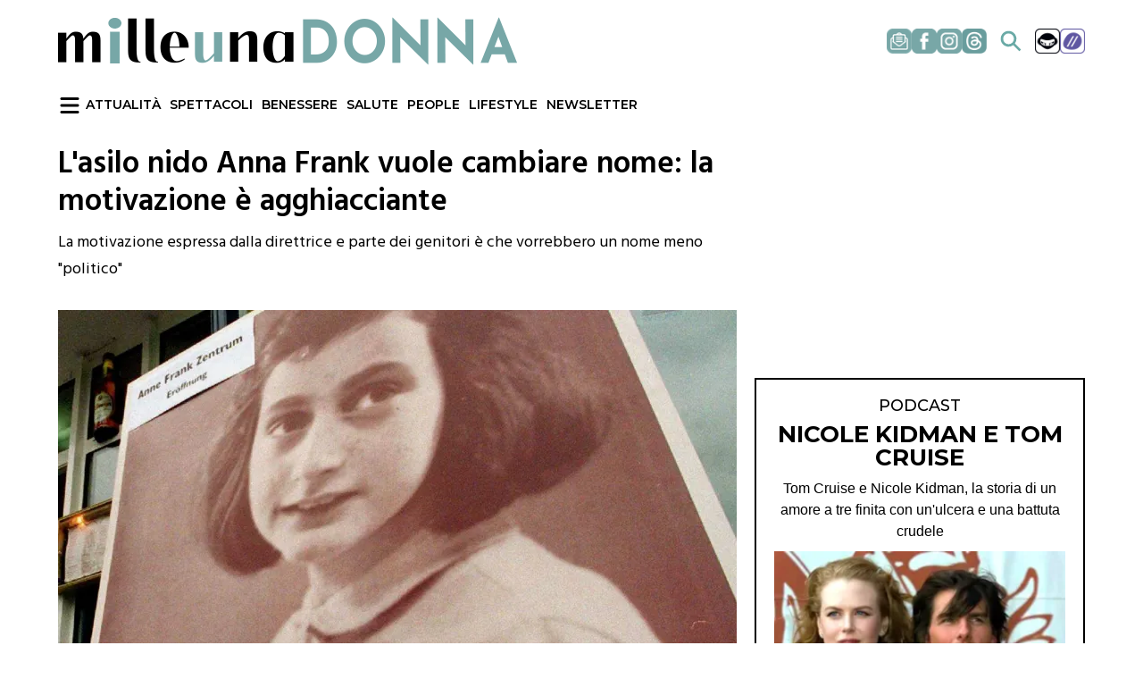

--- FILE ---
content_type: text/html; charset=UTF-8
request_url: https://www.milleunadonna.it/attualita/articoli/asilo-nido-anna-frank-germania-vuole-cambiare-nome-motivazione-agghiacciante
body_size: 19014
content:
<!DOCTYPE html>
<html lang="it" dir="ltr" prefix="og: https://ogp.me/ns#" style="--bs-primary:#78a7a7;--bb-primary-dark:#668e8e;--bb-primary-light:#000;--bs-primary-rgb:120, 167, 167;--bs-secondary:#ff7970;--bb-secondary-dark:#d96760;--bs-secondary-rgb:255, 121, 112;--bs-link-color:#78a7a7;--bs-link-hover-color:#668e8e;--bs-body-color:gray-800;--bs-body-bg:white;--bb-h1-color:base;--bb-h2-color:base;--bb-h3-color:base;">
  <head>
    <meta charset="utf-8" />
<meta name="description" content="La motivazione espressa dalla direttrice e parte dei genitori è che vorrebbero un nome meno &quot;politico&quot;" />
<meta name="abstract" content="La motivazione espressa dalla direttrice e parte dei genitori è che vorrebbero un nome meno &quot;politico&quot;" />
<link rel="canonical" href="https://www.milleunadonna.it/attualita/articoli/asilo-nido-anna-frank-germania-vuole-cambiare-nome-motivazione-agghiacciante" />
<meta property="og:site_name" content="Milleunadonna" />
<meta property="og:type" content="article" />
<meta property="og:url" content="https://www.milleunadonna.it/attualita/articoli/asilo-nido-anna-frank-germania-vuole-cambiare-nome-motivazione-agghiacciante" />
<meta property="og:title" content="L&#039;asilo nido Anna Frank vuole cambiare nome: la motivazione è agghiacciante" />
<meta property="og:description" content="La motivazione espressa dalla direttrice e parte dei genitori è che vorrebbero un nome meno &quot;politico&quot;" />
<meta property="og:image" content="https://www.milleunadonna.it/sites/default/files/2025-04/TISCALIANSAFOTO_20231107152808977_TECNAVIA_PHOTO_GENERALE_651438_15d05932f0.jpg" />
<meta property="og:image:url" content="https://www.milleunadonna.it/sites/default/files/2025-04/TISCALIANSAFOTO_20231107152808977_TECNAVIA_PHOTO_GENERALE_651438_15d05932f0.jpg" />
<meta property="og:image:type" content="Immagine" />
<meta property="og:image:alt" content="L&#039;asilo nido Anna Frank vuole cambiare nome: la motivazione è agghiacciante" />
<meta property="fb:pages" content="106176172293162" />
<meta property="fb:app_id" content="808298033799737" />
<meta name="twitter:card" content="summary_large_image" />
<meta name="twitter:title" content="L&#039;asilo nido Anna Frank vuole cambiare nome: la motivazione è agghiacciante" />
<meta name="twitter:site" content="@milleunadonna" />
<meta name="twitter:description" content="La motivazione espressa dalla direttrice e parte dei genitori è che vorrebbero un nome meno &quot;politico&quot;" />
<meta name="twitter:creator" content="@milleunadonna" />
<meta name="twitter:image" content="https://www.milleunadonna.it/sites/default/files/2025-04/TISCALIANSAFOTO_20231107152808977_TECNAVIA_PHOTO_GENERALE_651438_15d05932f0.jpg" />
<meta name="twitter:image:alt" content="L&#039;asilo nido Anna Frank vuole cambiare nome: la motivazione è agghiacciante" />
<meta name="Generator" content="Drupal 10 (https://www.drupal.org)" />
<meta name="MobileOptimized" content="width" />
<meta name="HandheldFriendly" content="true" />
<meta name="viewport" content="width=device-width, initial-scale=1, shrink-to-fit=no" />
<script type="application/ld+json">{
    "@context": "https://schema.org",
    "@graph": [
        {
            "@type": "NewsArticle",
            "@id": "https://www.milleunadonna.it/attualita/articoli/asilo-nido-anna-frank-germania-vuole-cambiare-nome-motivazione-agghiacciante",
            "name": "L\u0027asilo nido Anna Frank vuole cambiare nome: la motivazione è agghiacciante",
            "headline": "L\u0027asilo nido Anna Frank vuole cambiare nome: la motivazione è agghiacciante",
            "description": "La motivazione espressa dalla direttrice e parte dei genitori è che vorrebbero un nome meno \u0022politico\u0022",
            "image": {
                "@type": "ImageObject",
                "representativeOfPage": "True",
                "url": "https://www.milleunadonna.it/sites/default/files/2025-04/TISCALIANSAFOTO_20231107152808977_TECNAVIA_PHOTO_GENERALE_651438_15d05932f0.jpg"
            },
            "datePublished": "2023-11-08T08:59:31+0100",
            "dateModified": "2023-11-08T08:59:31+0100",
            "isAccessibleForFree": "True",
            "author": {
                "@type": "Person",
                "@id": "https://www.milleunadonna.it/rubriche/cm",
                "name": "Redazione",
                "url": "https://www.milleunadonna.it/rubriche/cm"
            },
            "publisher": {
                "@type": "Organization",
                "name": "Milleunadonna",
                "url": "https://www.milleunadonna.it",
                "logo": {
                    "@type": "ImageObject",
                    "url": "https://www.milleunadonna.it/sites/default/files/logo-mud.png",
                    "width": "195",
                    "height": "35"
                }
            },
            "mainEntityOfPage": "https://www.milleunadonna.it/attualita/articoli/asilo-nido-anna-frank-germania-vuole-cambiare-nome-motivazione-agghiacciante"
        },
        {
            "@type": "WebSite",
            "@id": "https://milleunadonna.it",
            "name": "Milleunadonna",
            "url": "https://milleunadonna.it"
        }
    ]
}</script>
<meta http-equiv="x-ua-compatible" content="ie=edge" />
<meta name="title" content="In Germania l&#039;asilo nido Anna Frank vuole cambiare nome: la motivazione è agghiacciante  | Milleunadonna" />
<link rel="icon" href="/sites/default/files/favicon.png" type="image/png" />
<link rel="amphtml" href="https://www.milleunadonna.it/attualita/articoli/asilo-nido-anna-frank-germania-vuole-cambiare-nome-motivazione-agghiacciante?amp" />
<!-- <script async class="_iub_cs_activate" type="text/plain" data-iub-purposes="5" suppressedsrc="//securepubads.g.doubleclick.net/tag/js/gpt.js" ></script> -->
<!-- <script async type="text/javascript" src="https://pagead2.googlesyndication.com/pagead/js/adsbygoogle.js?client=ca-pub-4140804971370729" crossorigin="anonymous"></script> -->
<!-- webtrekk -->

<link rel="preload" as="style" onload="this.onload=null;this.rel='stylesheet'" media="all" href="//fonts.googleapis.com/css?display=swap&family=Montserrat:200,200i,300,300i,400,400i,500,500i,600,600i,700,700i" />

<script>
    window.dataLayer = window.dataLayer || [];
    function gtag(){dataLayer.push(arguments);}
    gtag('js', new Date());
    gtag('config', 'G-ZRQZLGDCDR');
</script>

<script crossorigin="anonymous" async defer class="_iub_cs_activate" type="text/plain" data-iub-purposes="5" suppressedsrc="https://connect.facebook.net/it_IT/sdk.js" nonce="52AOpalc"></script>
<script class="_iub_cs_activate" type="text/plain" data-iub-purposes="4">
    !function(f,b,e,v,n,t,s)
    {if(f.fbq)return;n=f.fbq=function(){n.callMethod?
        n.callMethod.apply(n,arguments):n.queue.push(arguments)};
        if(!f._fbq)f._fbq=n;n.push=n;n.loaded=!0;n.version='2.0';
        n.queue=[];t=b.createElement(e);t.async=!0;t.defer=!0
        t.src=v;s=b.getElementsByTagName(e)[0];
        s.parentNode.insertBefore(t,s)}(window, document,'script',
        'https://connect.facebook.net/en_US/fbevents.js');
    fbq('init', '1472245936636321');
    fbq('track', 'PageView');
</script>
<!-- <script async class="_iub_cs_activate" type="text/plain" data-iub-purposes="5" src="https://cdn.adkaora.space/veesible/generic/prod/adk-init.js"></script> -->
<script class="_iub_cs_activate-inline" type="text/plain" data-iub-purposes="5">
    /* window.googletag = window.googletag || {cmd: []};
    googletag.cmd.push(function() {

        googletag.pubads().setTargeting('url', window.location.pathname);
        googletag.pubads().setTargeting('subst', window.location.search.substring(1));

        googletag.pubads().enableLazyLoad();
        googletag.pubads().enableSingleRequest();
        //googletag.pubads().collapseEmptyDivs();
        googletag.pubads().setForceSafeFrame(false);
        googletag.enableServices();

        window.current_slot_timer = null;
        window.googletag.pubads().addEventListener('impressionViewable', function (event) {
            const slot = event.slot;
            if (window.current_slot_timer) {
                clearTimeout(window.current_slot_timer);
            }
            window.current_slot_timer = setTimeout(function () {
                googletag.pubads().refresh([slot]);
            }, 35 * 1000);
        });

    }); */
</script>

<!-- IUBENDA -->
<script type="text/javascript">
  var _iub = _iub || [];
  _iub.csConfiguration = {
  	"tcfVersion": 2.3,
    "askConsentAtCookiePolicyUpdate": true,
    "invalidateConsentWithoutLog": "2025-03-17",
    "enableTcf": true,
    "floatingPreferencesButtonDisplay": false,
    "googleAdditionalConsentMode": true,
    "perPurposeConsent": true,
    "reloadOnConsent": true,
    "siteId": 3341121,
    "tcfPurposes": {
      "2": "consent_only",
      "7": "consent_only",
      "8": "consent_only",
      "9": "consent_only",
      "10": "consent_only",
      "11": "consent_only"
    },
    "cookiePolicyId": 75319767,
    "lang": "it",
    "i18n": {
      "it": {
        "banner": {
          "title": "La vostra privacy è per noi molto importante.",
		  "dynamic": {
            "body": "<div id=\"iubenda-cs-paragraph\"><br><strong>Milleunadonna s'impegna ogni giorno per fornirti un’informazione di qualità. Il lavoro della redazione e l’accesso gratuito ai nostri contenuti sono sostenuti anche dai ricavi derivanti dalla pubblicità profilata. </strong> Noi e %{total_number_of_ads_vendors} terze parti selezionate utilizziamo cookie o tecnologie simili per finalità tecniche e, con il tuo consenso, anche per le finalità di funzionalità, esperienza, misurazione e marketing (con annunci personalizzati), come indicato nella nostra <a href=\"https://www.milleunadonna.it/cms-page/cookie-policy\" rel=\"noopener\" target=\"_blank\">cookie policy</a>. Tali cookie ci consentono di offrirti un'esperienza personalizzata e di migliorare i nostri servizi e quelli dei <a href=\"javascript:void(0)\" class=\"iubenda-vendors-list-link\">partner selezionati</a>.<br>A tal fine, noi e terze parti selezionate potremmo utilizzare dati di geolocalizzazione precisi e l’identificazione attraverso la scansione del dispositivo, allo scopo di archiviare e/o accedere a informazioni su un dispositivo e trattare dati personali come i tuoi dati di utilizzo, per le seguenti finalità pubblicitarie: pubblicità e contenuti personalizzati, misurazione delle prestazioni dei contenuti e degli annunci, ricerche sul pubblico, sviluppo di servizi.<br>Cliccando su 'Accetta e Continua' acconsenti all'installazione di tutti i cookie, sia nostri che di terze parti. Cliccando su 'Rifiuta tutti' rifiuti tutti i cookie mentre cliccando su 'Personalizza' puoi personalizzare le tue scelte, visualizzando tutti i cookie (e strumenti simili) e scegliere quali installare e quali no. Ti ricordiamo che, se presti il tuo consenso, questo sarà valido solo sul  dominio tiscali.it. <br>Infine, puoi modificare o aggiornare le tue scelte, prestando, rifiutando o revocando il tuo consenso, in qualsiasi momento, accedendo al pannello delle preferenze tramite il link 'Gestione cookie'</div>"
          }
        }
      }
    },
    "cookiePolicyUrl": "https://www.milleunadonna.it/cms/cookie-policy",
    "banner": {
      "acceptButtonCaptionColor": "#FFFFFF",
      "acceptButtonColor": "#77A7A7",
      "acceptButtonDisplay": true,
      "backgroundOverlay": true,
      "closeButtonRejects": true,
      "customizeButtonCaptionColor": "#FFFFFF",
      "customizeButtonColor": "#77A7A7",
      "customizeButtonDisplay": true,
      "explicitWithdrawal": true,
      "listPurposes": true,
      "linksColor": "#000000",
      "rejectButtonCaptionColor": "#FFFFFF",
      "rejectButtonColor": "#77A7A7",
      "rejectButtonDisplay": true,
      "acceptButtonCaption": "Accetta tutti",
      "customizeButtonCaption": "Personalizza",
      "rejectButtonCaption": "Continua senza accettare",
      "textColor": "#000",
      //"position": "{{ milleunadonna_is_mobile() ? 'float-center' : 'float-top-center' }}",
  	  "position": "float-top-center",
      "backgroundColor": "#FFFFFF",
      "html": "<div class=\"iubenda-cs-container\"><div class=\"iubenda-cs-content\" style=\"background-color: #FFFFFF !important;color: #000 !important;font-size: 14px !important;\"><div class=\"iubenda-cs-rationale\"><button type=\"button\" class=\"iubenda-cs-close-btn\" tabindex=\"0\" role=\"button\" aria-pressed=\"false\" aria-label=\"Chiudi questa informativa\">×</button><div class=\"iubenda-banner-content iubenda-custom-content iubenda-banner-content-padded\" role=\"document\">%{banner_content}</div><div class=\"iubenda-cs-counter\">Premi ancora per continuare 0/2</div><div class=\"iubenda-cs-opt-group\" style=\"color:#ffffff!important;\"><div class=\"iubenda-cs-opt-group-consent\"><button class=\"iubenda-cs-reject-btn iubenda-cs-btn-primary\" tabindex=\"0\" role=\"button\" aria-pressed=\"false\">Rifiuta tutti</button><button class=\"iubenda-cs-customize-btn\" tabindex=\"0\" role=\"button\" aria-pressed=\"false\">Personalizza</button><button class=\"iubenda-cs-accept-btn iubenda-cs-btn-primary\" tabindex=\"0\" role=\"button\" aria-pressed=\"false\">Accetta e continua</button></div></div></div></div></div>"
    },
    "callback": {
      "onPreferenceExpressed": function (preference) {
  		console.log('onPreferenceExpressed');
        const body = document.getElementsByTagName('body');
        if (typeof preference['purposes']['5'] != 'undefined') {
          const mrkpfr = preference['purposes']['5'];
          if (mrkpfr === true) {
            body[0].classList.add('adv_consents');
          } else {
            body[0].classList.add('adv_no_consents');
          }
          //speakup
          const speakup = document.getElementById('speakup-player')
          if (speakup) {
            (function (d, s, id) {
              const url = '//cdn.speakup.ai/loader.speakup.min.js';
              var js, fjs = d.getElementsByTagName(s)[0];
              if (d.getElementById(id)) {
                return;
              }
              js = d.createElement("script");
              js.id = id;
              js.async = true;
              js.defer = true;
              js.src = url;
              fjs.appendChild(js);
            }(document, 'head', 'speakup_player'));
          }
          // Google Publisher Tag
          const gptScript = document.getElementById('gpt-script');
          if (!gptScript) {
            (function (d, s, id) {
              const url = '//securepubads.g.doubleclick.net/tag/js/gpt.js';
              var js, fjs = d.getElementsByTagName(s)[0];
              if (d.getElementById(id)) {
                return;
              }
              js = d.createElement("script");
              js.id = id;
              js.async = true;
              js.defer = true;
              js.src = url;
              fjs.appendChild(js);
            }(document, 'head', 'gpt-script'));
          }
          //sky_fluid
          const sky_fluid = document.getElementById('sky_fluid_1')
          if (sky_fluid) {
            (function (d, s, id) {
              const url = '//fluid.4strokemedia.com/www/fluid/player.php';
              var js, fjs = d.getElementsByTagName(s)[0];
              if (d.getElementById(id)) {
                return;
              }
              js = d.createElement("script");
              js.id = id;
              js.async = true;
              js.defer = true;
              js.src = url;
              fjs.appendChild(js);
            }(document, 'head', 'ts_sky_fluid'));
          }
        }
      }
    },
  };
</script>
<script src="//cdn.iubenda.com/cs/tcf/stub-v2.js?ver=3.10.5" type="text/javascript" class="_iub_cs_skip" id="iubenda-head-scripts-1-js" defer></script>
<script src="//cdn.iubenda.com/cs/tcf/safe-tcf-v2.js?ver=3.10.5" type="text/javascript" class="_iub_cs_skip" id="iubenda-head-scripts-2-js" defer></script>
<script src="//cdn.iubenda.com/cs/iubenda_cs.js?ver=3.10.5" type="text/javascript" charset="UTF-8" class="_iub_cs_skip" id="iubenda-head-scripts-3-js" defer></script>
<!-- fine IUBENDA --><link href="//fonts.googleapis.com/css?display=swap&family=Hind:300,400,500,600,700" rel="preload" as="style" onload="this.onload=null;this.rel='stylesheet'">
    <title>In Germania l&#039;asilo nido Anna Frank vuole cambiare nome: la motivazione è agghiacciante | Milleunadonna</title>
    <link rel="stylesheet" media="all" href="/sites/default/files/css/css_L5G0c6hj-QzXIkIZfjLbVqq2E1HRTeJiisy0y9UYzwI.css?delta=0&amp;language=it&amp;theme=milleunadonna&amp;include=[base64]" />
<link rel="stylesheet" media="all" href="/sites/default/files/css/css_3-nZQDP3qzyCaU37o-DD7a-s77OVwyVW0Vq5WlVsQPE.css?delta=1&amp;language=it&amp;theme=milleunadonna&amp;include=[base64]" />

    <script type="application/json" data-drupal-selector="drupal-settings-json">{"path":{"baseUrl":"\/","pathPrefix":"","currentPath":"node\/17397","currentPathIsAdmin":false,"isFront":false,"currentLanguage":"it","currentQuery":{"_wrapper_format":"html"}},"pluralDelimiter":"\u0003","suppressDeprecationErrors":true,"webtrekk":{"pageCategory":"ATTUALIT\u00e0"},"ajaxTrustedUrl":{"\/search\/node":true},"user":{"uid":0,"permissionsHash":"7e882802992e1311afc507e1b177e851c88e6155af2877a8267f35dca83755f7"}}</script>
<script src="/modules/custom/webtrekk/js/webtrekk_v4.js?v=1.x" defer></script>
<script src="/modules/custom/webtrekk/js/webtrekk_mediaTracking.min.js?v=1.x" defer></script>
<script src="/core/misc/drupalSettingsLoader.js?v=10.4.6"></script>
<script src="/modules/custom/webtrekk/js/webtrekk_category.js?v=1.x" defer></script>
<script src="/modules/custom/webtrekk/js/webtrekk.js?v=1.x" defer></script>

  </head>
  <body class="layout-one-sidebar layout-sidebar-first page-node-17397 path-node node--type-article">
    <a href="#main-content" class="visually-hidden-focusable">
      Salta al contenuto principale
    </a>
    
      <div class="dialog-off-canvas-main-canvas" data-off-canvas-main-canvas>
    
<div id="page-wrapper">
  <div id="page">
    <header id="header" class="header" role="banner" aria-label="Site header">
                
  <div class="w-100 sidebar-menu-overlay d-none">
    <div class="sidebar-menu-overlay__container w-100 h-100 bg-white position-relative">
      <div class="sidebar-menu-overlay__container__header w-100 position-sticky py-2 px-3 shadow-sm d-flex align-items-center justify-content-between mb-3">
                        <a href="/"><img class="sidebar-menu-overlay__container__header__logo" src="/sites/default/files/2025-05/logo-mud-small-35.png" alt="logo" width="195" height="35" loading="lazy"/></a>
        <button id="burger-menu-btn-close" class="btn p-0 sidebar-menu-overlay__container__header__logo__close-btn">
          <svg xmlns="http://www.w3.org/2000/svg" viewBox="0 0 512 512" xml:space="preserve" enable-background="new 0 0 512 512" fill="#78a7a7" width="20px" height="20px"><path d="M443.6 387.1 312.4 255.4l131.5-130c5.4-5.4 5.4-14.2 0-19.6l-37.4-37.6c-2.6-2.6-6.1-4-9.8-4-3.7 0-7.2 1.5-9.8 4L256 197.8 124.9 68.3c-2.6-2.6-6.1-4-9.8-4-3.7 0-7.2 1.5-9.8 4L68 105.9c-5.4 5.4-5.4 14.2 0 19.6l131.5 130L68.4 387.1c-2.6 2.6-4.1 6.1-4.1 9.8 0 3.7 1.4 7.2 4.1 9.8l37.4 37.6c2.7 2.7 6.2 4.1 9.8 4.1 3.5 0 7.1-1.3 9.8-4.1L256 313.1l130.7 131.1c2.7 2.7 6.2 4.1 9.8 4.1 3.5 0 7.1-1.3 9.8-4.1l37.4-37.6c2.6-2.6 4.1-6.1 4.1-9.8-.1-3.6-1.6-7.1-4.2-9.7z"></path></svg>
        </button>
      </div>
      <div class="sidebar-menu-overlay__container__menu w-100 px-3">
          <section class="row region region-sidebar-menu">
    <nav role="navigation" aria-labelledby="block-milleunadonna-sidebarinevidenza-menu" id="block-milleunadonna-sidebarinevidenza" class="block block-menu navigation menu--sidebar-in-evidenza">
      
  <h2 id="block-milleunadonna-sidebarinevidenza-menu">In evidenza</h2>
  

        <ul class="menu-sidebar-section row list-unstyled mb-2 mx-0">
      <li class="menu-sidebar-section__item col-6 pb-1 px-0"><a href="/ci-metto-la-faccia" data-drupal-link-system-path="taxonomy/term/45">Ci metto la faccia</a></li>
      <li class="menu-sidebar-section__item col-6 pb-1 px-0"><a href="/podcast" data-drupal-link-system-path="podcast">Podcast</a></li>
      <li class="menu-sidebar-section__item col-6 pb-1 px-0"><a href="/speciali/speciale-sanremo-2025">Speciale Sanremo</a></li>
      <li class="menu-sidebar-section__item col-6 pb-1 px-0"><a href="/tag/teleracconto" data-drupal-link-system-path="taxonomy/term/82">Teleracconto</a></li>
  </ul>

  </nav>
<nav role="navigation" aria-labelledby="block-milleunadonna-sidebarsezioni-menu" id="block-milleunadonna-sidebarsezioni" class="block block-menu navigation menu--sidebar-sezioni">
      
  <h2 id="block-milleunadonna-sidebarsezioni-menu">Sezioni</h2>
  

        <ul class="menu-sidebar-section row list-unstyled mb-2 mx-0">
      <li class="menu-sidebar-section__item col-6 pb-1 px-0"><a href="/attualita" data-drupal-link-system-path="taxonomy/term/15">Attualità</a></li>
      <li class="menu-sidebar-section__item col-6 pb-1 px-0"><a href="/benessere" data-drupal-link-system-path="taxonomy/term/16">Benessere</a></li>
      <li class="menu-sidebar-section__item col-6 pb-1 px-0"><a href="/cucina" data-drupal-link-system-path="taxonomy/term/18">Cucina</a></li>
      <li class="menu-sidebar-section__item col-6 pb-1 px-0"><a href="/lifestyle" data-drupal-link-system-path="taxonomy/term/20">Lifestyle</a></li>
      <li class="menu-sidebar-section__item col-6 pb-1 px-0"><a href="/moda" data-drupal-link-system-path="taxonomy/term/21">Moda</a></li>
      <li class="menu-sidebar-section__item col-6 pb-1 px-0"><a href="/news" data-drupal-link-system-path="news">News</a></li>
      <li class="menu-sidebar-section__item col-6 pb-1 px-0"><a href="/gallerie" data-drupal-link-system-path="gallerie">People</a></li>
      <li class="menu-sidebar-section__item col-6 pb-1 px-0"><a href="/speciali" data-drupal-link-system-path="speciali">Speciali</a></li>
      <li class="menu-sidebar-section__item col-6 pb-1 px-0"><a href="/spettacoli" data-drupal-link-system-path="taxonomy/term/23">Spettacoli</a></li>
      <li class="menu-sidebar-section__item col-6 pb-1 px-0"><a href="/viaggi" data-drupal-link-system-path="taxonomy/term/24">Viaggi</a></li>
  </ul>

  </nav>
<nav role="navigation" aria-labelledby="block-milleunadonna-sidebarsalute-menu" id="block-milleunadonna-sidebarsalute" class="block block-menu navigation menu--sidebar-salute">
      
  <h2 id="block-milleunadonna-sidebarsalute-menu">Salute</h2>
  

        <ul class="menu-sidebar-section row list-unstyled mb-2 mx-0">
      <li class="menu-sidebar-section__item col-6 pb-1 px-0"><a href="/salute/sos-adolescenza">Sos Adolescenza</a></li>
      <li class="menu-sidebar-section__item col-6 pb-1 px-0"><a href="/salute/benessere-emotivo" data-drupal-link-system-path="taxonomy/term/29">Benessere emotivo</a></li>
      <li class="menu-sidebar-section__item col-6 pb-1 px-0"><a href="/salute/benessere-emotivo" data-drupal-link-system-path="taxonomy/term/29">Salute Maschile</a></li>
      <li class="menu-sidebar-section__item col-6 pb-1 px-0"><a href="/salute/eta-fertile" data-drupal-link-system-path="taxonomy/term/19">Età Fertile</a></li>
      <li class="menu-sidebar-section__item col-6 pb-1 px-0"><a href="/salute/salute-sessuale" data-drupal-link-system-path="taxonomy/term/36">Salute Sessuale</a></li>
      <li class="menu-sidebar-section__item col-6 pb-1 px-0"><a href="/salute/speciale-menopausa" data-drupal-link-system-path="taxonomy/term/34">Speciale Menopausa</a></li>
      <li class="menu-sidebar-section__item col-6 pb-1 px-0"><a href="/salute/vivere-a-lungo" data-drupal-link-system-path="taxonomy/term/32">Vivere a lungo</a></li>
  </ul>

  </nav>
<div id="block-milleunadonna-seguici" class="block-content-basic block block-block-content block-block-contentfd961345-dafd-46b8-9fe6-1ceca0f5d6ff">
  
      <h2>Seguici</h2>
    
      <div class="content">
      
            <div class="clearfix text-formatted field field--name-body field--type-text-with-summary field--label-hidden field__item"><nav class="w-100 row mb-2 pb-2" style="border-bottom: 1px solid #78a7a7;">
<div class="d-flex col-6 align-items-center justify-content-start gap-2 fw-bold text-dark mb-2"><img src="/sites/default/files/seguici-icons/facebook.png" width="32" height="32" loading="eager"><p class="m-0"><a class="text-dark" title="Facebook link" aria-label="Facebook link" href="https://www.facebook.com/milleunadonna">Facebook</a></p></div>
<div class="d-flex col-6 align-items-center justify-content-start gap-2 fw-bold text-dark mb-2"><img src="/sites/default/files/seguici-icons/instagram.png" width="32" height="32" loading="eager"><p class="m-0"><a class="text-dark" title="Instagram link" aria-label="Instagram link" href="https://www.instagram.com/milleunadonna_">Instagram</a></p></div>
<div class="d-flex col-6 align-items-center justify-content-start gap-2 fw-bold text-dark mb-2"><img src="/sites/default/files/images/newsletter.png" width="32" height="32" loading="eager"><p class="m-0"><a class="text-dark" title="Newsletter link" aria-label="Newsletter link" href="/newsletter">Newsletter</a></p></div>
<div class="d-flex col-6 align-items-center justify-content-start gap-2 fw-bold text-dark mb-2"><img src="/sites/default/files/images/threads.png" width="32" height="32" loading="eager"><p class="m-0"><a class="text-dark" title="Threads link" aria-label="Threads link" href="https://www.threads.com/@milleunadonna_?xmt=AQGzbAtRetkJzVyHcHjj95CiEDTwNfjiHJ1D8MHbwHS7ax8">Threads</a></p></div>
</nav></div>
      
    </div>
  </div>
<div id="block-milleunadonna-contattaci" class="block-content-basic block block-block-content block-block-content2e70dd47-8b4b-4be4-9afa-d78b96fba557">
  
      <h2>Contattaci</h2>
    
      <div class="content">
      
            <div class="clearfix text-formatted field field--name-body field--type-text-with-summary field--label-hidden field__item"><nav class="w-100 row mb-1">
<a href="mailto:redazionemilleunadonna@tiscali.com" class="d-inline-flex col-12 align-items-center justify-content-start gap-2 fw-bold text-dark mb-3"><img src="/sites/default/files/images/contattaci_1.png" loading="eager"><p class="m-0">redazionemilleunadonna@tiscali.com</p></a>
</nav></div>
      
    </div>
  </div>

  </section>

      </div>
          </div>
  </div>
  <div class="container d-md-flex flex-row align-items-center justify-content-between d-none" id="navbar-top">
            <a href="/" title="Home" rel="home" class="navbar-brand">
              <img src="/sites/default/files/logo-mud.png" alt="Home" class="img-fluid d-inline-block align-top" />
            
    </a>
    <div id="block-milleunadonna-socialmenublock-2" class="block-content-basic block block-block-content block-block-content7d43cbf3-3d87-44b6-b7fb-280d797e1827">
  
    
      <div class="content">
      
            <div class="clearfix text-formatted field field--name-body field--type-text-with-summary field--label-hidden field__item"><nav class="d-flex align-items-center justify-conten-between flex-row gap-3">
<a href="https://www.milleunadonna.it/newsletter" title="Link Newsletter" aria-label="Link Newsletter"><img src="/sites/default/files/images/newsletter.png" alt="Link Newsletter" width="28" height="28"></a>
<a href="https://www.facebook.com/milleunadonna" title="Link facebook" aria-label="Link facebook"><img src="/sites/default/files/seguici-icons/facebook.png" alt="Link facebook" width="28" height="28"></a>
<a href="https://www.instagram.com/milleunadonna_/" title="Link instagram" aria-label="Link instagram"><img src="/sites/default/files/seguici-icons/instagram.png" alt="Link instagram"  width="28" height="28"></a>
<a href="https://www.threads.com/@milleunadonna_?xmt=AQGzbAtRetkJzVyHcHjj95CiEDTwNfjiHJ1D8MHbwHS7ax8" title="Link threads" aria-label="Link threads"><img src="/sites/default/files/seguici-icons/threads_0.png" alt="Link threads"  width="28" height="28"></a>
<button class="btn social-menu-block__item--search__link" aria-label="Link ricerca">
<svg stroke="#6aaaa6" fill="#6aaaa6" stroke-width="0" viewBox="0 0 512 512" height="28px" width="28px" xmlns="http://www.w3.org/2000/svg"><path d="M464 428 339.92 303.9a160.48 160.48 0 0 0 30.72-94.58C370.64 120.37 298.27 48 209.32 48S48 120.37 48 209.32s72.37 161.32 161.32 161.32a160.48 160.48 0 0 0 94.58-30.72L428 464zM209.32 319.69a110.38 110.38 0 1 1 110.37-110.37 110.5 110.5 0 0 1-110.37 110.37z"></path></svg>
</button>
<a href="https://www.gamesurf.it/" title="Link Gamesurf" aria-label="Link Gamesurf"><img src="/sites/default/files/images/gamesurf_icon%402x_0.png" alt="Link Gamesurf" width="28" height="28"></a>
<a href="https://www.tiscali.it/" title="Link Tiscali" aria-label="Link Tiscali"><img src="/sites/default/files/images/tiscali_icon%402x_0.png" alt="Link Tiscali" width="28" height="28"></a>
</nav></div>
      
    </div>
  </div>


    
  </div>
  <div class="container d-md-flex flex-row align-items-center justify-content-start gap-3 menu-main py-2 d-none mb-2" id="navbar-main">
    <button id="burger-menu-btn" class="btn p-0">
      <svg xmlns="http://www.w3.org/2000/svg" height="24px" viewBox="0 0 448 512" fill="#000" width="24px"><path d="M0 96C0 78.3 14.3 64 32 64H416c17.7 0 32 14.3 32 32s-14.3 32-32 32H32C14.3 128 0 113.7 0 96zM0 256c0-17.7 14.3-32 32-32H416c17.7 0 32 14.3 32 32s-14.3 32-32 32H32c-17.7 0-32-14.3-32-32zM448 416c0 17.7-14.3 32-32 32H32c-17.7 0-32-14.3-32-32s14.3-32 32-32H416c17.7 0 32 14.3 32 32z"></path></svg>
    </button>
      <nav role="navigation" aria-labelledby="block-milleunadonna-main-menu-menu" id="block-milleunadonna-main-menu" class="block block-menu navigation menu--main">
            
  <h2 class="visually-hidden" id="block-milleunadonna-main-menu-menu">Navigazione principale</h2>
  

        
        <ul class="clearfix nav text-uppercase gap-3">
                  <li class="nav-item">
                <a href="/attualita" class="nav-link nav-link--attualita" data-drupal-link-system-path="taxonomy/term/15">Attualità</a>
              </li>
                <li class="nav-item">
                <a href="/spettacoli" class="nav-link nav-link--spettacoli" data-drupal-link-system-path="taxonomy/term/23">Spettacoli</a>
              </li>
                <li class="nav-item">
                <a href="/benessere" class="nav-link nav-link--benessere" data-drupal-link-system-path="taxonomy/term/16">Benessere</a>
              </li>
                <li class="nav-item">
                <a href="/salute" class="nav-link nav-link--salute" data-drupal-link-system-path="taxonomy/term/22">Salute</a>
              </li>
                <li class="nav-item">
                <a href="/gallerie" class="nav-link nav-link--gallerie" data-drupal-link-system-path="gallerie">People</a>
              </li>
                <li class="nav-item">
                <a href="/lifestyle" class="nav-link nav-link--lifestyle" data-drupal-link-system-path="taxonomy/term/20">Lifestyle</a>
              </li>
                <li class="nav-item">
                <a href="/newsletter" class="nav-link nav-link--newsletter" data-drupal-link-system-path="node/568">Newsletter</a>
              </li>
      </ul>
    


  </nav>


  </div>
  <div id="search-bar" class="w-100 container position-relative d-none">
      <section class="row region region-header-form">
    <div class="w-100 position-absolute top-0 z-3">
  <form action="/search/node" method="get" id="search-block-form" accept-charset="UTF-8" class="search-form p-0 z-3">
  




        
  <div class="w-100 p-0 m-0 js-form-item js-form-type-search form-type-search js-form-item-keys form-item-keys form-no-label mb-2">
          <label for="edit-keys" class="visually-hidden">Cerca</label>
                    <input title="Inserisci i termini da cercare." class="p-2 rounded-0 border-0 font-montserrat fs-5 w-100 form-search form-control" style="background-color: #f5f5f5;" placeholder="Cerca un articolo..." data-drupal-selector="edit-keys" type="search" id="edit-keys" name="keys" value="" size="15" maxlength="128" />

                      </div>
<div data-drupal-selector="edit-actions" class="form-actions js-form-wrapper form-wrapper mb-3" id="edit-actions"></div>

</form>

</div>

  </section>

  </div>
  
  <div class="container d-flex flex-row align-items-center justify-content-between menu-mobile py-1 d-md-none">
    <button id="mobile-burger-menu-btn" class="btn menu-mobile__burger-menu" aria-label="Menu">
      <svg xmlns="http://www.w3.org/2000/svg" height="24px" viewBox="0 0 448 512" fill="#000" width="24px"><path d="M0 96C0 78.3 14.3 64 32 64H416c17.7 0 32 14.3 32 32s-14.3 32-32 32H32C14.3 128 0 113.7 0 96zM0 256c0-17.7 14.3-32 32-32H416c17.7 0 32 14.3 32 32s-14.3 32-32 32H32c-17.7 0-32-14.3-32-32zM448 416c0 17.7-14.3 32-32 32H32c-17.7 0-32-14.3-32-32s14.3-32 32-32H416c17.7 0 32 14.3 32 32z"></path></svg>
    </button>
    <a href="/">
    <img class="menu-mobile__logo ps-2 ps-sm-0" src="https://www.milleunadonna.it/sites/default/files/logo-mud.png" alt="logo" width="285" height="48"/>
    </a>
    <div></div>
  </div>
    </header>
            <div id="main-wrapper" class="layout-main-wrapper clearfix">
        <div id="main" class="container">
    
    <div class="row row-offcanvas row-offcanvas-left clearfix">
      <main class="main-content col order-first" id="content" role="main">
        <section class="section">
          <a href="#main-content" id="main-content" title="Main content" aria-label="Main content" tabindex="-1"></a>
            <section class="row region region-custom-headers">
    <div id="block-milleunadonna-customheaderscss" class="block-content-basic block block-block-content block-block-content5e325c92-be89-4d6f-a901-f131b2a73902">
  
    
      <div class="content">
      
            <div class="clearfix text-formatted field field--name-body field--type-text-with-summary field--label-hidden field__item"><style>
.header-salute {
background-color: #473b3f;
}

.share-menu-block__item__link {
  width: 48px;
  height: 48px;
  border-radius: 100px;
}

.share-menu-block__item__link img {
  width: 22px !important;
  height: 22px !important;
}
  
.podcast-header__content {
  position: relative;
}
  
.podcast-header__content__image {
  position: absolute;
  bottom: 0;
  right: 0;
  width: 314px;
}
  
  .podcast-header__label__img {
  position: absolute;
  right: -0;
  border-radius: 100px;
  border: 5px solid #ff9f51;
}
  
@media(min-width: 768px) {
  .podcast-header__label__img {
  	right: -15px;
  }
}
</style></div>
      
    </div>
  </div>

  </section>

            <div data-drupal-messages-fallback class="hidden"></div><div id="block-milleunadonna-content" class="block block-system block-system-main-block">
  
    
      <div class="content">
      

<article data-history-node-id="17397" class="node node--type-article node--view-mode-full clearfix">
  <header>
    
        
      </header>
  <div class="node__content clearfix">
      <div class="layout layout--onecol">
    <div  class="layout__region layout__region--content">
      <div class="block block-custom-blocks block-tag-label-block">
  
    
      <div class="content">
      
    </div>
  </div>
<div class="block block-layout-builder block-field-blocknodearticletitle">
  
    
      <div class="content">
      
  <h1 class="fw-bold mb-2 lh-sm font-hind">L&#039;asilo nido Anna Frank vuole cambiare nome: la motivazione è agghiacciante </h1>

    </div>
  </div>
<div class="block block-layout-builder block-field-blocknodearticlefield-strillo">
  
    
      <div class="content">
      
  <h2 class="fs-5 fw-normal mb-4 font-hind">La motivazione espressa dalla direttrice e parte dei genitori è che vorrebbero un nome meno &quot;politico&quot;</h2>

    </div>
  </div>
<div class="block block-layout-builder block-field-blocknodearticlefield-cover">
  
    
      <div class="content">
      
  <div class="mb-2">
    <div>
  
  
  <div class="field field--name-field-media-image field--type-image field--label-visually_hidden">
    <div class="field__label visually-hidden">Immagine</div>
              <div class="field__item">    <picture>
                  <source srcset="/sites/default/files/styles/760x507/public/2025-04/TISCALIANSAFOTO_20231107152808977_TECNAVIA_PHOTO_GENERALE_651438_15d05932f0.jpg.webp?itok=MIFv_AtP 1x" media="(min-width: 1192px)" type="image/webp" width="760" height="507"/>
              <source srcset="/sites/default/files/styles/649x433/public/2025-04/TISCALIANSAFOTO_20231107152808977_TECNAVIA_PHOTO_GENERALE_651438_15d05932f0.jpg.webp?itok=fiUZO4Jf 1x" media="(min-width: 1024px)" type="image/webp" width="649" height="433"/>
              <source srcset="/sites/default/files/styles/748x499/public/2025-04/TISCALIANSAFOTO_20231107152808977_TECNAVIA_PHOTO_GENERALE_651438_15d05932f0.jpg.webp?itok=rzwq9Ht5 1x" media="(min-width: 768px)" type="image/webp" width="748" height="499"/>
                  <img loading="eager" width="588" height="392" fetchpriority="high" src="/sites/default/files/styles/588x392/public/2025-04/TISCALIANSAFOTO_20231107152808977_TECNAVIA_PHOTO_GENERALE_651438_15d05932f0.jpg.webp?itok=TJiYBQvv" alt="" />

  </picture>

</div>
          </div>

</div>

  </div>

    </div>
  </div>

    </div>
  </div>
  <div class="layout layout--onecol">
    <div  class="d-flex align-items-center justify-content-between border-bottom py-2 mb-2 layout__region layout__region--content">
      <div class="block block-custom-blocks block-author-block">
  
    
      <div class="content">
            <a href="/rubriche/cm" class="author-block my-1 text-dark">
      <span class="author-label">di</span>
      <span class="author-name fs-6 fw-bold text-muted">Redazione</span>
    </a>
  
    </div>
  </div>
<div class="block block-share-comment block-share-comment-buttons">
  
    
      <div class="content">
      <div class="share-comment-buttons d-flex flex-row flex-wrap gap-2 font-montserrat justify-content-end">
  <a href="#comments-17397" class="text-uppercase share-comment-buttons__button share-comment-buttons__button--comment text-dark lh-1">
    Commenta
  </a>
  <a href="#" id="comment-17397" class="text-uppercase share-comment-buttons__button share-comment-buttons__button--share text-dark lh-1">
    Condividi
  </a>
</div>

    </div>
  </div>

    </div>
  </div>
  <div class="layout layout--onecol">
    <div  class="layout__region layout__region--content">
      <div class="block block-share-comment block-share-menu-block">
  
    
      <div class="content">
      <div class="share-menu-block d-flex flex-row align-items-center justify-content-end list-unstyled gap-1 m-0 d-none">
  <li class="share-menu-block__item">
    <a href="mailto:name@email.com?body=https://www.milleunadonna.it/attualita/articoli/asilo-nido-anna-frank-germania-vuole-cambiare-nome-motivazione-agghiacciante" class="share-menu-block__item__link d-flex align-items-center justify-content-center" style="background-color: #F98A73;">
      <svg xmlns="http://www.w3.org/2000/svg" height="1em" viewBox="0 0 512 512" fill="#fff"><path d="M48 64C21.5 64 0 85.5 0 112c0 15.1 7.1 29.3 19.2 38.4L236.8 313.6c11.4 8.5 27 8.5 38.4 0L492.8 150.4c12.1-9.1 19.2-23.3 19.2-38.4c0-26.5-21.5-48-48-48H48zM0 176V384c0 35.3 28.7 64 64 64H448c35.3 0 64-28.7 64-64V176L294.4 339.2c-22.8 17.1-54 17.1-76.8 0L0 176z"></path></svg>
    </a>
  </li>
  <li class="share-menu-block__item">
    <a href="#" class="share-menu-block__item__link d-flex align-items-center justify-content-center copyToClipBoard" data-copy="https://www.milleunadonna.it/attualita/articoli/asilo-nido-anna-frank-germania-vuole-cambiare-nome-motivazione-agghiacciante" style="background-color: #F98A73;">
      <svg xmlns="http://www.w3.org/2000/svg" height="1em" viewBox="0 0 640 512" fill="#fff"><path d="M579.8 267.7c56.5-56.5 56.5-148 0-204.5c-50-50-128.8-56.5-186.3-15.4l-1.6 1.1c-14.4 10.3-17.7 30.3-7.4 44.6s30.3 17.7 44.6 7.4l1.6-1.1c32.1-22.9 76-19.3 103.8 8.6c31.5 31.5 31.5 82.5 0 114L422.3 334.8c-31.5 31.5-82.5 31.5-114 0c-27.9-27.9-31.5-71.8-8.6-103.8l1.1-1.6c10.3-14.4 6.9-34.4-7.4-44.6s-34.4-6.9-44.6 7.4l-1.1 1.6C206.5 251.2 213 330 263 380c56.5 56.5 148 56.5 204.5 0L579.8 267.7zM60.2 244.3c-56.5 56.5-56.5 148 0 204.5c50 50 128.8 56.5 186.3 15.4l1.6-1.1c14.4-10.3 17.7-30.3 7.4-44.6s-30.3-17.7-44.6-7.4l-1.6 1.1c-32.1 22.9-76 19.3-103.8-8.6C74 372 74 321 105.5 289.5L217.7 177.2c31.5-31.5 82.5-31.5 114 0c27.9 27.9 31.5 71.8 8.6 103.9l-1.1 1.6c-10.3 14.4-6.9 34.4 7.4 44.6s34.4 6.9 44.6-7.4l1.1-1.6C433.5 260.8 427 182 377 132c-56.5-56.5-148-56.5-204.5 0L60.2 244.3z"></path></svg>
    </a>
  </li>
  <li class="share-menu-block__item">
    <a href="https://api.whatsapp.com/send?text=https://www.milleunadonna.it/attualita/articoli/asilo-nido-anna-frank-germania-vuole-cambiare-nome-motivazione-agghiacciante" class="share-menu-block__item__link d-flex align-items-center justify-content-center" style="background-color: #32b21c;">
      <svg xmlns="http://www.w3.org/2000/svg" height="1em" viewBox="0 0 448 512" fill="#fff"><path d="M380.9 97.1C339 55.1 283.2 32 223.9 32c-122.4 0-222 99.6-222 222 0 39.1 10.2 77.3 29.6 111L0 480l117.7-30.9c32.4 17.7 68.9 27 106.1 27h.1c122.3 0 224.1-99.6 224.1-222 0-59.3-25.2-115-67.1-157zm-157 341.6c-33.2 0-65.7-8.9-94-25.7l-6.7-4-69.8 18.3L72 359.2l-4.4-7c-18.5-29.4-28.2-63.3-28.2-98.2 0-101.7 82.8-184.5 184.6-184.5 49.3 0 95.6 19.2 130.4 54.1 34.8 34.9 56.2 81.2 56.1 130.5 0 101.8-84.9 184.6-186.6 184.6zm101.2-138.2c-5.5-2.8-32.8-16.2-37.9-18-5.1-1.9-8.8-2.8-12.5 2.8-3.7 5.6-14.3 18-17.6 21.8-3.2 3.7-6.5 4.2-12 1.4-32.6-16.3-54-29.1-75.5-66-5.7-9.8 5.7-9.1 16.3-30.3 1.8-3.7.9-6.9-.5-9.7-1.4-2.8-12.5-30.1-17.1-41.2-4.5-10.8-9.1-9.3-12.5-9.5-3.2-.2-6.9-.2-10.6-.2-3.7 0-9.7 1.4-14.8 6.9-5.1 5.6-19.4 19-19.4 46.3 0 27.3 19.9 53.7 22.6 57.4 2.8 3.7 39.1 59.7 94.8 83.8 35.2 15.2 49 16.5 66.6 13.9 10.7-1.6 32.8-13.4 37.4-26.4 4.6-13 4.6-24.1 3.2-26.4-1.3-2.5-5-3.9-10.5-6.6z"></path></svg>
    </a>
  </li>
  <li class="share-menu-block__item">
    <a href="https://twitter.com/intent/tweet?url=https://www.milleunadonna.it/attualita/articoli/asilo-nido-anna-frank-germania-vuole-cambiare-nome-motivazione-agghiacciante" class="share-menu-block__item__link d-flex align-items-center justify-content-center" style="background-color: #000;">
      <svg xmlns="http://www.w3.org/2000/svg" height="1em" viewBox="0 0 512 512" fill="#fff"><path d="M389.2 48h70.6L305.6 224.2 487 464H345L233.7 318.6 106.5 464H35.8L200.7 275.5 26.8 48H172.4L272.9 180.9 389.2 48zM364.4 421.8h39.1L151.1 88h-42L364.4 421.8z"></path></svg>
    </a>
  </li>
  <li class="share-menu-block__item">
    <a href="https://www.instagram.com/milleunadonna_/" class="share-menu-block__item__link d-flex align-items-center justify-content-center" style="background-color: #bc2a8d;">
      <svg xmlns="http://www.w3.org/2000/svg" height="1em" viewBox="0 0 448 512" fill="#fff"><path d="M224.1 141c-63.6 0-114.9 51.3-114.9 114.9s51.3 114.9 114.9 114.9S339 319.5 339 255.9 287.7 141 224.1 141zm0 189.6c-41.1 0-74.7-33.5-74.7-74.7s33.5-74.7 74.7-74.7 74.7 33.5 74.7 74.7-33.6 74.7-74.7 74.7zm146.4-194.3c0 14.9-12 26.8-26.8 26.8-14.9 0-26.8-12-26.8-26.8s12-26.8 26.8-26.8 26.8 12 26.8 26.8zm76.1 27.2c-1.7-35.9-9.9-67.7-36.2-93.9-26.2-26.2-58-34.4-93.9-36.2-37-2.1-147.9-2.1-184.9 0-35.8 1.7-67.6 9.9-93.9 36.1s-34.4 58-36.2 93.9c-2.1 37-2.1 147.9 0 184.9 1.7 35.9 9.9 67.7 36.2 93.9s58 34.4 93.9 36.2c37 2.1 147.9 2.1 184.9 0 35.9-1.7 67.7-9.9 93.9-36.2 26.2-26.2 34.4-58 36.2-93.9 2.1-37 2.1-147.8 0-184.8zM398.8 388c-7.8 19.6-22.9 34.7-42.6 42.6-29.5 11.7-99.5 9-132.1 9s-102.7 2.6-132.1-9c-19.6-7.8-34.7-22.9-42.6-42.6-11.7-29.5-9-99.5-9-132.1s-2.6-102.7 9-132.1c7.8-19.6 22.9-34.7 42.6-42.6 29.5-11.7 99.5-9 132.1-9s102.7-2.6 132.1 9c19.6 7.8 34.7 22.9 42.6 42.6 11.7 29.5 9 99.5 9 132.1s2.7 102.7-9 132.1z"></path></svg>
    </a>
  </li>
  <li class="share-menu-block__item">
    <a href="https://www.facebook.com/sharer/sharer.php?u=https://www.milleunadonna.it/attualita/articoli/asilo-nido-anna-frank-germania-vuole-cambiare-nome-motivazione-agghiacciante" class="share-menu-block__item__link d-flex align-items-center justify-content-center" style="background-color: #3b5998;">
      <svg xmlns="http://www.w3.org/2000/svg" height="1em" viewBox="0 0 320 512" fill="#fff">
        <path d="M279.14 288l14.22-92.66h-88.91v-60.13c0-25.35 12.42-50.06 52.24-50.06h40.42V6.26S260.43 0 225.36 0c-73.22 0-121.08 44.38-121.08 			  124.72v70.62H22.89V288h81.39v224h100.17V288z"></path></svg>
    </a>
  </li>
</div>

    </div>
  </div>
<div class="block block-custom-blocks block-audio-boost-block">
  
    
      <div class="content">
      <div id="speakup-player"></div>

    </div>
  </div>
<div class="block block-custom-blocks block-speed-reading-block">
  
    
      <div class="content">
      <div class="speed-reading py-2">
  <div class="speed-reading__title">
    <svg version="1.0" xmlns="http://www.w3.org/2000/svg"
         width="30px" height="30px" viewBox="0 0 100.000000 100.000000"
         preserveAspectRatio="xMidYMid meet" class="me-2">
      <g transform="translate(0.000000,100.000000) scale(0.100000,-0.100000)"
         fill="#7986CB" stroke="none">
          <path d="M432 989 c-45 -13 -108 -80 -121 -126 -13 -45 -14 -93 -3 -110 4 -7
          49 -25 100 -39 l92 -26 92 26 c51 14 96 32 101 39 14 21 0 115 -24 153 -45 73
          -150 110 -237 83z"/>
                  <path d="M48 715 c-5 -5 -8 -37 -8 -72 0 -56 2 -63 20 -63 59 0 100 -49 100
          -119 0 -72 -41 -121 -100 -121 -20 0 -21 -4 -18 -107 l3 -108 85 -8 c104 -9
          213 -38 291 -77 l59 -29 0 320 0 319 -27 11 c-90 35 -386 74 -405 54z"/>
                  <path d="M765 710 c-69 -10 -178 -34 -217 -49 l-28 -11 0 -319 0 -320 59 29
          c78 39 187 68 291 77 l85 8 3 108 c3 103 2 107 -18 107 -59 0 -100 49 -100
          121 0 70 41 119 101 119 18 0 20 6 17 68 l-3 67 -65 1 c-36 1 -92 -2 -125 -6z"/>
                  <path d="M12 528 c-16 -16 -16 -120 0 -136 19 -19 66 -14 88 8 27 27 27 93 0
          120 -22 22 -69 27 -88 8z"/>
                  <path d="M900 520 c-13 -13 -20 -33 -20 -60 0 -27 7 -47 20 -60 22 -22 69 -27
          88 -8 16 16 16 120 0 136 -19 19 -66 14 -88 -8z"/>
        </g>
    </svg>

    <p>Leggi più veloce</p>
  </div>
  <div class="speed-reading__toggle">
    <input type="checkbox" id="bionic-reader-toggle-17397"
           data-type="article" data-slug="asilo-nido-anna-frank-germania-vuole-cambiare-nome-motivazione-agghiacciante"/>
    <label for="bionic-reader-toggle-17397">Toggle</label>
  </div>
</div>

    </div>
  </div>
<div class="block block-layout-builder block-field-blocknodearticlebody">
  
    
      <div class="content">
        <div class="detail-article-text mb-3">
    <p>Un asilo è sulla bocca di tutti in <strong>Germania</strong> in queste ultime settimane. Fa infatti discutere la richiesta di cambiare il nome, da <strong>Anna Frank</strong> a qualcosa di <em>meno politico.</em></p>
<h2>La vicenda</h2>
  <div id="sky_fluid" style="position: relative; z-index: 99999; min-height: 363px;">
    <ins id="sky_fluid_1" data-fluid-zoneid="17693" data-fluid-id="e6404a5432b1988ea2e71ec092e8608a"></ins>
  </div>
<p>La scuola è situata nella piccola località di Tangerhütten, nella regione della Sassonia-Anhalt. Il nome Anna Frank gli era stato dato negli anni '70, in memoria della giovane ebrea deportata e poi uccisa nel campo di concentramento di Bergen Belsen nel 1945.</p>
<p>L'idea di rimuovere il nome della ragazzina divenuta un simbolo della Shoah per il suo diario, non c'entra con la guerra in atto in Medioriente. Era stata prospettata già all'inizio di quest'anno, ossia ben prima dell'attacco di Hamas a Israele.</p>
<p>Il consiglio dei genitori e dei dipendenti aveva chiesto di trovare un nome più<em> "a misura di bambino"</em>, come Esploratori del mondo. La direttrice dell'asilo nido ha detto al quotidiano <em>Magdeburger Volksstimme </em>che la storia di Anna Frank è difficile da comprendere per i bambini piccoli. Inoltre i genitori con un passato migratorio spesso non sanno chi sia Anna Frank.&nbsp;</p><div class="w-100 d-flex align-items-center justify-content-center mb-3">
              <adv-element style="height: 250px; width: 300px; display: block;" adv-id="div-gpt-ad-6621019-5" define-slot="true" adv-slot-id="/596677829/milleunadonna/ros" adv-dimension="[[300,250]]" adv-targeting="middle" slot-refresh="true" media="mobile"></adv-element>
              <outbrain-element unset-height-mobile="true" child-style="width: 300px; max-width: 100%; height: 250px; overflow: hidden" class="outbrain_container" outbrain-id="AR_7"></outbrain-element>
            </div>
<p>Insomma tutte motivazioni assurde perché ai bambini si racconta con parole per bambini la Storia come è stata, non la si cancella. E ai nuovi immigrati si fa conoscere la vicenda terribile di questa ragazzina.</p>
<h2>La reazione politica</h2>
<p>I capigruppo dei partiti in consiglio comunale, tutti per fortuna, hanno per ora rifiutato la ridenominazione dell'asilo, preparando un documento che lo impedisca.</p>
<p><em>"L'affermazione della direzione dell'asilo secondo cui il nome "Anna Frank</em> <em>sarebbe inadatto e difficile da comunicare ai bambini è piuttosto la prova di una dimenticanza della storia da parte dei responsabili"</em>, si legge nel documento del consiglio comunale. Anche il&nbsp;<strong>Comitato internazionale di Auschwitz&nbsp;</strong>ha scritto una lettera aperta alla città&nbsp;di Tangerhütte, invitando il consiglio a riconsiderare la ridenominazione.</p>
<h2>La reazione del ministro italiano</h2>
<p>Il ministro dell'Istruzione e del Merito, Giuseppe Valditara in un tweet su X ha definito la notizia <em>"Inquietante, direi anzi sconvolgente".</em></p>
<p>&nbsp;</p>
  </div>

    </div>
  </div>
<div class="block block-layout-builder block-field-blocknodearticlecreated">
  
    
      <div class="content">
      
  <div class="mb-5">
    <time datetime="2023-11-08T08:59:31+01:00" title="Mercoledì, 8 Novembre 2023 - 08:59" class="datetime">08/11/2023</time>

  </div>

    </div>
  </div>
<div class="block block-custom-blocks block-newsletter-widget-block">
  
    
      <div class="content">
      <div class="newsletter-widget mb-5">
  <h3 class="newsletter-widget__title mb-2 text-uppercase">Newsletter</h3>
  <h4 class="newsletter-widget__title__content mb-2">Resta sempre aggiornato su notizie, curiosità, tendenze, spettacoli, salute, benessere e tanto altro.</h4>
  <div class="newsletter-widget__btn w-100 d-flex align-items-center justify-content-sm-end mb-5">
    <a href="/newsletter" class="btn btn-secondary text-uppercase bg-primary lh-1 p-3 text-white">
      Iscriviti
    </a>
  </div>
</div>

    </div>
  </div>
<div class="block block-custom-blocks block-facebook-comments-block">
  
    
      <div class="content">
      <a id="comments-17397"></a>
<div id="fb-root"></div>
<div class="fb-comments w-100" data-href="https://www.milleunadonna.it/attualita/articoli/asilo-nido-anna-frank-germania-vuole-cambiare-nome-motivazione-agghiacciante" data-width="100%" data-numposts="20"></div>

    </div>
  </div>

    </div>
  </div>

  </div>
</article>

    </div>
  </div>


        </section>
      </main>
              <div class="sidebar_first sidebar col-md-4" id="sidebar_first">
          <aside class="section" role="complementary">
              <div id="block-milleunadonna-advsidebarsecondlevel" class="block-content-basic block block-block-content block-block-content17a5c67e-9b1c-4ee3-9a02-8c47f89bc642">
  
    
      <div class="content">
      
            <div class="clearfix text-formatted field field--name-body field--type-text-with-summary field--label-hidden field__item"><div class="w-100 d-flex align-items-center justify-content-center mb-3">
	<adv-element style="height: 250px; width: 300px; display: block;" adv-id="div-gpt-ad-6621019-4" define-slot="true" adv-slot-id="/596677829/milleunadonna/ros" adv-dimension="[[300,250]]" adv-targeting="top" slot-refresh="true" media="desktop"></adv-element>
	<outbrain-element unset-height-mobile="true" child-style="width: 300px; max-width: 100%; height: 250px; overflow: hidden" class="outbrain_container" outbrain-id="AR_11"></outbrain-element>
</div></div>
      
    </div>
  </div>
<div id="block-milleunadonna-multimediabox" class="block block-custom-blocks block-multimedia-box">
  
    
      <div class="content">
      <div class="multimedia-box p-3 text-center mb-2">
      <h3 class="fs-5 mb-2 text-uppercase font-montserrat multimedia-box__subtitle">
      Podcast
    </h3>
        <h2 class="text-uppercase font-montserrat fs-3 fw-bolder mb-2 multimedia-box__title">
      Nicole Kidman e Tom Cruise
    </h2>
        <p class="multimedia-box__description">Tom Cruise e Nicole Kidman, la storia di un amore a tre finita con un'ulcera e una battuta crudele</p>
        <div class="multimedia-box__image mb-3">
      <div>
  
  
  <div class="field field--name-field-media-image field--type-image field--label-visually_hidden">
    <div class="field__label visually-hidden">Immagine</div>
              <div class="field__item">  <img loading="lazy" src="/sites/default/files/styles/308x207/public/2025-06/kidman-cruise.jpg.webp?itok=PP0NiZGF" width="308" height="207" alt="Nicole Kidman e Tom Cruise" class="image-style-_08x207" />


</div>
          </div>

</div>

    </div>
        <button class="multimedia-box__btn btn btn-dark w-100 rounded-0">
      <a href="/podcast/amori-e-altri-incubi/tom-cruise-e-nicole-kidman-la-storia-di-un-amore-tre-finita-con" class="text-white text-uppercase font-montserrat fs-4 fw-bold" title="Nicole Kidman e Tom Cruise" aria-label="Nicole Kidman e Tom Cruise">
        Ascolta il podcast
      </a>
    </button>
  </div>

    </div>
  </div>
<div id="block-milleunadonna-seguicisidebar" class="block-content-basic block block-block-content block-block-content0d4bef1a-7186-4db9-9d84-501d8c4c0ba6">
  
    
      <div class="content">
      
            <div class="clearfix text-formatted field field--name-body field--type-text-with-summary field--label-hidden field__item"><div class="seguici-block w-100 d-flex flex-column align-items-center justify-content-start mb-2" style="border: 2px solid #78a7a7;">
  <div class="seguici-block__content p-2 w-100 d-flex flex-column align-items-center justify-content-start">
    <h2 class="seguici-block__content__title text-uppercase font-montserrat fw-bold mb-2 fs-2">Seguici</h2>
    <div class="seguici-block__content__social d-flex align-items-center justify-content-center gap-3">
      <a href="https://www.facebook.com/milleunadonna" class="seguici-block__content__social__link" target="_blank" title="Link facebook" aria-label="Link facebook">
        <img src="/sites/default/files/seguici-icons/facebook.png" width="40" height="40" alt="" loading="lazy" class="image-style-_0x40">
      </a>
      <a href="https://www.instagram.com/milleunadonna_/" class="seguici-block__content__social__link" target="_blank" title="Link instagram" aria-label="Link instagram">
        <img src="/sites/default/files/seguici-icons/instagram.png" width="39" height="40" alt="" loading="lazy" class="image-style-_0x40">
      </a>
      <a href="https://www.threads.net/@milleunadonna_?xmt=AQGzbAtRetkJzVyHcHjj95CiEDTwNfjiHJ1D8MHbwHS7ax8" class="seguici-block__content__social__link" title="Link threads" aria-label="Link threads">
        <img src="/sites/default/files/seguici-icons/threads.png" width="39" height="40" alt="" loading="lazy" class="image-style-_0x40">
      </a>
    </div>
  </div>
  <a 
     href="https://www.milleunadonna.it/newsletter" 
     class="seguici-block__footer w-100 p-3 d-flex flex-row align-items-center justify-content-center gap-2 text-white fs-6 bg-primary" 
     title="Link newsletter" 
     aria-label="Link newsletter"
     >
    <img src="/sites/default/files/seguici-icons/contattaci-alternative.png" width="39" height="40" alt="" loading="lazy" class="image-style-_0x40">
    <p class="m-0 text-uppercase font-montserrat fw-bold">Iscriviti alla newsletter</p>
  </a>
</div></div>
      
    </div>
  </div>
<div id="block-milleunadonna-label" class="block-content-basic block block-block-content block-block-contenta1804d03-771d-4dd3-99f9-2db59db16c3e">
  
    
      <div class="content">
      
            <div class="clearfix text-formatted field field--name-body field--type-text-with-summary field--label-hidden field__item"><div class="w-100 p-1 d-flex align-items-center justify-content-center"><h3 class="text-uppercase font-montserrat fw-bold fs-2">I più letti</h3></div></div>
      
    </div>
  </div>
<div class="views-element-container block block-views block-views-blockarticoli-block-5" id="block-milleunadonna-views-block-articoli-block-5">
  
    
      <div class="content">
      <div><div class="view view-articoli view-id-articoli view-display-id-block_5 js-view-dom-id-547635055c9c376b6f33b042252fe90aacb9ca9fe134a0a265ab61e1122496a8">
  
    
      
      <div class="view-content row">
      




<div class="views-view-responsive-grid views-view-responsive-grid--horizontal mb-3" style="--views-responsive-grid--column-count:1;--views-responsive-grid--cell-min-width:344px;--views-responsive-grid--layout-gap:0px;">
          <div class="views-view-responsive-grid__item">
      <div class="views-view-responsive-grid__item-inner">
<article class="d-flex flex-column align-items-start justify-content-start node_article_teaser mb-3">
  <a class="d-inline-block w-100 node_article_teaser__cover mb-2" href="/salute/benessere-emotivo/articoli/lalleato-invisibile-il-magnesio" title="Il magnesio, l&#039;alleato del buonumore che combatte stanchezza fisica e mentale e regolarizza il sonno" aria-label="Il magnesio, l&#039;alleato del buonumore che combatte stanchezza fisica e mentale e regolarizza il sonno">
    
            <div class="field field--name-field-cover field--type-entity-reference field--label-hidden field__item"><div>
  
  
  <div class="field field--name-field-media-image field--type-image field--label-visually_hidden">
    <div class="field__label visually-hidden">Immagine</div>
              <div class="field__item">    <picture>
                  <source srcset="/sites/default/files/styles/370x250/public/custom_feeds/2026-01/Lalleato-invisibile-il-Magnesio.jpg.webp?itok=go_h_UAW 1x" media="(min-width: 1192px)" type="image/webp" width="370" height="250"/>
              <source srcset="/sites/default/files/styles/344x232/public/custom_feeds/2026-01/Lalleato-invisibile-il-Magnesio.jpg.webp?itok=6mXkfuGs 1x" media="(min-width: 1024px)" type="image/webp" width="314" height="212"/>
                  <img loading="lazy" width="380" height="253" src="/sites/default/files/styles/380x253/public/custom_feeds/2026-01/Lalleato-invisibile-il-Magnesio.jpg.webp?itok=4ToaaPjI" alt="L’alleato invisibile: il Magnesio" />

  </picture>

</div>
          </div>

</div>
</div>
      
    <div class="node_article_teaser__cover__overlay d-flex flex-row align-items-end justify-content-start p-2">
          </div>
  </a>
  <a href="/salute/benessere-emotivo/articoli/lalleato-invisibile-il-magnesio">
    
  <span class="font-montserrat fs-6 fw-normal text-uppercase mb-1 text-dark lh-base">Guida al benessere</span>

    <h2 class="font-montserrat fw-bold p-0 mb-1 text-dark lh-lg">Il magnesio, l&#039;alleato del buonumore che combatte stanchezza fisica e mentale e regolarizza il sonno</h2>
  </a>
  <div class="d-flex flex-row align-items-center justify-content-start gap-1 node_article_teaser__author">
          di 
  <div class="node_article_teaser__author text-muted">
    VediamociChiara
  </div>

        <p class="m-0" style="font-size: 14px;">7/01/2026</p>
  </div>
</article>
</div>
    </div>
          <div class="views-view-responsive-grid__item">
      <div class="views-view-responsive-grid__item-inner">
<article class="d-flex flex-column align-items-start justify-content-start node_article_teaser mb-3">
  <a class="d-inline-block w-100 node_article_teaser__cover mb-2" href="/benessere/articoli/farmaci-antidiabete-dimagranti-semaglutide-tirzepatide-finite-iniezioni-ingrassi-di-nuovo" title="Farmaci antidiabete dimagranti, finite le iniezioni ingrassi subito di nuovo. Perché succede e come evitarlo" aria-label="Farmaci antidiabete dimagranti, finite le iniezioni ingrassi subito di nuovo. Perché succede e come evitarlo">
    
            <div class="field field--name-field-cover field--type-entity-reference field--label-hidden field__item"><div>
  
  
  <div class="field field--name-field-media-image field--type-image field--label-visually_hidden">
    <div class="field__label visually-hidden">Immagine</div>
              <div class="field__item">    <picture>
                  <source srcset="/sites/default/files/styles/370x250/public/2025-04/pesarsi_tutti_i_giorni_e_utile_per_dimagrire_1739346358_c73b7e39ed.jpeg.webp?itok=DchsK_oL 1x" media="(min-width: 1192px)" type="image/webp" width="370" height="250"/>
              <source srcset="/sites/default/files/styles/344x232/public/2025-04/pesarsi_tutti_i_giorni_e_utile_per_dimagrire_1739346358_c73b7e39ed.jpeg.webp?itok=7lXBpf4H 1x" media="(min-width: 1024px)" type="image/webp" width="314" height="212"/>
                  <img loading="lazy" width="380" height="253" src="/sites/default/files/styles/380x253/public/2025-04/pesarsi_tutti_i_giorni_e_utile_per_dimagrire_1739346358_c73b7e39ed.jpeg.webp?itok=1J-F00kf" alt="" />

  </picture>

</div>
          </div>

</div>
</div>
      
    <div class="node_article_teaser__cover__overlay d-flex flex-row align-items-end justify-content-start p-2">
          </div>
  </a>
  <a href="/benessere/articoli/farmaci-antidiabete-dimagranti-semaglutide-tirzepatide-finite-iniezioni-ingrassi-di-nuovo">
    
  <span class="font-montserrat fs-6 fw-normal text-uppercase mb-1 text-dark lh-base">Lo studio</span>

    <h2 class="font-montserrat fw-bold p-0 mb-1 text-dark lh-lg">Farmaci antidiabete dimagranti, finite le iniezioni ingrassi subito di nuovo. Perché succede e come evitarlo</h2>
  </a>
  <div class="d-flex flex-row align-items-center justify-content-start gap-1 node_article_teaser__author">
          di 
  <div class="node_article_teaser__author text-muted">
    Redazione Milleunadonna
  </div>

        <p class="m-0" style="font-size: 14px;">12/01/2026</p>
  </div>
</article>
</div>
    </div>
          <div class="views-view-responsive-grid__item">
      <div class="views-view-responsive-grid__item-inner">
<article class="d-flex flex-column align-items-start justify-content-start node_article_teaser mb-3">
  <a class="d-inline-block w-100 node_article_teaser__cover mb-2" href="/spettacoli/articoli/ambra-svela-la-prima-notte-insieme-a-francesco-renga" title="Ambra e il legame con Francesco Renga: &quot;La prima notte insieme fece la cosa più romantica che mi sia mai capitata&quot;" aria-label="Ambra e il legame con Francesco Renga: &quot;La prima notte insieme fece la cosa più romantica che mi sia mai capitata&quot;">
    
            <div class="field field--name-field-cover field--type-entity-reference field--label-hidden field__item"><div>
  
  
  <div class="field field--name-field-media-image field--type-image field--label-visually_hidden">
    <div class="field__label visually-hidden">Immagine</div>
              <div class="field__item">    <picture>
                  <source srcset="/sites/default/files/styles/370x250/public/2025-12/Screenshot%202025-12-29%20alle%2013.47.59.png.webp?itok=Q2IdJ4DW 1x" media="(min-width: 1192px)" type="image/webp" width="370" height="250"/>
              <source srcset="/sites/default/files/styles/344x232/public/2025-12/Screenshot%202025-12-29%20alle%2013.47.59.png.webp?itok=3uqjaSBg 1x" media="(min-width: 1024px)" type="image/webp" width="314" height="212"/>
                  <img loading="lazy" width="380" height="253" src="/sites/default/files/styles/380x253/public/2025-12/Screenshot%202025-12-29%20alle%2013.47.59.png.webp?itok=yZmJ0dGo" alt="Immagine 0" />

  </picture>

</div>
          </div>

</div>
</div>
      
    <div class="node_article_teaser__cover__overlay d-flex flex-row align-items-end justify-content-start p-2">
          </div>
  </a>
  <a href="/spettacoli/articoli/ambra-svela-la-prima-notte-insieme-a-francesco-renga">
    
  <span class="font-montserrat fs-6 fw-normal text-uppercase mb-1 text-dark lh-base">La confessione</span>

    <h2 class="font-montserrat fw-bold p-0 mb-1 text-dark lh-lg">Ambra e il legame con Francesco Renga: &quot;La prima notte insieme fece la cosa più romantica che mi sia mai capitata&quot;</h2>
  </a>
  <div class="d-flex flex-row align-items-center justify-content-start gap-1 node_article_teaser__author">
          di <a href="/rubriche/cinzia-marongiu">
  <span class="node_article_teaser__author fw-bold text-muted mb-0">
    Cinzia Marongiu
  </span>
</a>
        <p class="m-0" style="font-size: 14px;">29/12/2025</p>
  </div>
</article>
</div>
    </div>
  </div>

    </div>
  
          </div>
</div>

    </div>
  </div>
<div id="block-milleunadonna-menuwidgetblock" class="block block-custom-blocks block-menu-widget-block">
  
    
      <div class="content">
      <div class="menu-widget-block w-100 p-3 text-center">
      <h3 class="menu-widget-block__title font-montserrat text-uppercase fs-3 fw-bold mb-5">La salute a portata di click</h3>
        <div class="menu-widget-block__menu mb-5 text-uppercase">
      
                  <ul class="clearfix nav" data-component-id="bootstrap_barrio:menu">
                    <li class="nav-item">
                <a href="/salute/benessere-emotivo" class="nav-link nav-link--salute-benessere-emotivo" data-drupal-link-system-path="taxonomy/term/29">Benessere emotivo</a>
              </li>
                <li class="nav-item">
                <a href="/salute/salute-sessuale" class="nav-link nav-link--salute-salute-sessuale" data-drupal-link-system-path="taxonomy/term/36">Salute Sessuale</a>
              </li>
                <li class="nav-item">
                <a href="/salute/salute-maschile" class="nav-link nav-link--salute-salute-maschile" data-drupal-link-system-path="taxonomy/term/30">Salute maschile</a>
              </li>
                <li class="nav-item">
                <a href="/salute/sos-adolescenza" class="nav-link nav-link--salute-sos-adolescenza">Sos adolescenza</a>
              </li>
                <li class="nav-item">
                <a href="/salute/speciale-menopausa" class="nav-link nav-link--salute-speciale-menopausa" data-drupal-link-system-path="taxonomy/term/34">Speciale Menopausa</a>
              </li>
                <li class="nav-item">
                <a href="/salute/vivere-lungo" class="nav-link nav-link--salute-vivere-lungo">Vivere a lungo</a>
              </li>
        </ul>
  



    </div>
        <div class="menu-widget-block__logo w-100 d-flex flex-column align-items-center justify-content-start">
      <img src="/sites/default/files/menu-icons/VediamociChiara_2.png" alt="" />

    </div>
  </div>

    </div>
  </div>
<div id="block-milleunadonna-multimediabox-2" class="block block-custom-blocks block-multimedia-box">
  
    
      <div class="content">
      <div class="multimedia-box p-3 text-center mb-2">
      <h3 class="fs-5 mb-2 text-uppercase font-montserrat multimedia-box__subtitle">
      Ci metto la faccia
    </h3>
        <h2 class="text-uppercase font-montserrat fs-3 fw-bolder mb-2 multimedia-box__title">
      Alessandra Amoroso
    </h2>
        <p class="multimedia-box__description">Alessandra Amoroso, gli odiatori e la gravidanza: "Ho smesso di sabotarmi da sola"</p>
        <div class="multimedia-box__image mb-3">
      <div>
  
  
  <div class="field field--name-field-media-image field--type-image field--label-visually_hidden">
    <div class="field__label visually-hidden">Immagine</div>
              <div class="field__item">  <img loading="lazy" src="/sites/default/files/styles/308x207/public/2025-06/Screenshot%202025-06-13%20alle%2019.31.04.png.webp?itok=d8zIgxTZ" width="308" height="207" alt="Alessandra Amoroso" class="image-style-_08x207" />


</div>
          </div>

</div>

    </div>
        <button class="multimedia-box__btn btn btn-dark w-100 rounded-0">
      <a href="https://www.milleunadonna.it/articoli/alessandra-amoroso-gli-odiatori-cosa-insegnero-a-mia-figlia" class="text-white text-uppercase font-montserrat fs-4 fw-bold" title="Alessandra Amoroso" aria-label="Alessandra Amoroso">
        Guarda il video
      </a>
    </button>
  </div>

    </div>
  </div>
<div id="block-milleunadonna-multimediabox-3" class="block block-custom-blocks block-multimedia-box">
  
    
      <div class="content">
      <div class="multimedia-box p-3 text-center mb-2">
      <h3 class="fs-5 mb-2 text-uppercase font-montserrat multimedia-box__subtitle">
      Speciale
    </h3>
        <h2 class="text-uppercase font-montserrat fs-3 fw-bolder mb-2 multimedia-box__title">
      Sanremo 2025
    </h2>
        <p class="multimedia-box__description">Scopri curiosità inedite, look iconici, retroscena e contenuti esclusivi</p>
        <div class="multimedia-box__image mb-3">
      <div>
  
  
  <div class="field field--name-field-media-image field--type-image field--label-visually_hidden">
    <div class="field__label visually-hidden">Immagine</div>
              <div class="field__item">  <img loading="lazy" src="/sites/default/files/styles/308x207/public/2025-05/sanremo-2025-multimedia-box.webp?itok=0Q7kL-G5" width="308" height="207" alt="Sanremo 2025" class="image-style-_08x207" />


</div>
          </div>

</div>

    </div>
        <button class="multimedia-box__btn btn btn-dark w-100 rounded-0">
      <a href="/speciali/sanremo-2025" class="text-white text-uppercase font-montserrat fs-4 fw-bold" title="Sanremo 2025" aria-label="Sanremo 2025">
        Segui lo speciale
      </a>
    </button>
  </div>

    </div>
  </div>
<div id="block-milleunadonna-userwidgetblock" class="block block-user-widget-sidebar block--user-widget-block">
  
    
      <div class="content">
      
    </div>
  </div>


          </aside>
        </div>
                </div>
  </div>
    </div>
        <footer class="site-footer">
        <div class="mud-footer__menu container d-flex flex-column align-items-center justify-content-start">
      <section class="row region region-footer-first">
    <nav role="navigation" aria-labelledby="block-milleunadonna-navigazionefooterprincipale-menu" id="block-milleunadonna-navigazionefooterprincipale" class="block block-menu navigation menu--navigazione-footer-principale">
            
  <h2 class="visually-hidden" id="block-milleunadonna-navigazionefooterprincipale-menu">Navigazione footer principale</h2>
  

        
        <ul class="clearfix nav text-uppercase menu-navigazione-footer-primaria mb-2 d-flex justify-content-center">
                  <li class="nav-item">
                <a href="https://www.milleunadonna.it/newsletter" class="nav-link nav-link-https--wwwmilleunadonnait-newsletter font-montserrat">Newsletter</a>
              </li>
                <li class="nav-item">
                <a href="https://www.facebook.com/milleunadonna" class="nav-link nav-link-https--wwwfacebookcom-milleunadonna font-montserrat">Facebook</a>
              </li>
                <li class="nav-item">
                <a href="https://www.instagram.com/milleunadonna_/" class="nav-link nav-link-https--wwwinstagramcom-milleunadonna-- font-montserrat">Instagram</a>
              </li>
                <li class="nav-item">
                <a href="https://www.threads.com/@milleunadonna_?xmt=AQGzbAtRetkJzVyHcHjj95CiEDTwNfjiHJ1D8MHbwHS7ax8" class="nav-link nav-link-https--wwwthreadscom-milleunadonna-xmtaqgzbatretkjzvyhchjj95ciedtwnfjihj1d8mhbwhs7ax8 font-montserrat">Threads</a>
              </li>
                <li class="nav-item">
                <a href="mailto:redazionemilleunadonna@tiscali.com" class="nav-link nav-link-mailtoredazionemilleunadonnatiscalicom font-montserrat">Contatti</a>
              </li>
      </ul>
    


  </nav>

  </section>

      <section class="row region region-footer-second">
    <nav role="navigation" aria-labelledby="block-milleunadonna-navigazionefootersecondaria-menu" id="block-milleunadonna-navigazionefootersecondaria" class="block block-menu navigation menu--navigazione-footer-secondaria">
            
  <h2 class="visually-hidden" id="block-milleunadonna-navigazionefootersecondaria-menu">Navigazione footer secondaria</h2>
  

        
        <ul class="clearfix nav text-uppercase menu-navigazione-footer-secondaria d-flex justify-content-center">
                  <li class="nav-item">
                <a href="https://www.tessellis.it/" class="nav-link nav-link-https--wwwtessellisit- text-muted font-montserrat">Chi siamo</a>
              </li>
                <li class="nav-item">
                <a href="https://www.tiscali.it/mappa/" class="nav-link nav-link-https--wwwtiscaliit-mappa- text-muted font-montserrat">Mappa</a>
              </li>
                <li class="nav-item">
                <a href="https://www.tessellis.it/" class="nav-link nav-link-https--wwwtessellisit- text-muted font-montserrat">Investor relations</a>
              </li>
                <li class="nav-item">
                <a href="https://veesible.it/" class="nav-link nav-link-https--veesibleit- text-muted font-montserrat">Pubblicità</a>
              </li>
                <li class="nav-item">
                <a href="/redazione" class="nav-link nav-link--redazione text-muted font-montserrat" data-drupal-link-system-path="node/22246">Redazione</a>
              </li>
                <li class="nav-item">
                <a href="https://www.tiscali.it/privacy/condizioni.html" class="nav-link nav-link-https--wwwtiscaliit-privacy-condizionihtml text-muted font-montserrat">Condizioni d&#039;uso</a>
              </li>
                <li class="nav-item">
                <a href="/privacy-policy" class="nav-link nav-link--privacy-policy text-muted font-montserrat" data-drupal-link-system-path="node/22300">Privacy policy</a>
              </li>
                <li class="nav-item">
                <a href="/cookie-policy" class="nav-link nav-link--cookie-policy text-muted font-montserrat" data-drupal-link-system-path="node/22306">Cookie policy</a>
              </li>
                <li class="iubenda-banner-link nav-item" style="cursor: pointer;">
                <span class="nav-link nav-link- text-muted font-montserrat">Gestione Cookie</span>
              </li>
                <li class="nav-item">
                <a href="/sites/default/files/2025-05/modello-231.pdf" class="nav-link nav-link--sites-default-files-2025-05-modello-231pdf text-muted font-montserrat">Modello 231</a>
              </li>
      </ul>
    


  </nav>
<div id="block-milleunadonna-copyright" class="block-content-basic block block-block-content block-block-content3c573d0b-f67b-4ff2-af64-9ab292b4718d">
  
    
      <div class="content">
      
            <div class="clearfix text-formatted field field--name-body field--type-text-with-summary field--label-hidden field__item"><div class="d-flex align-items-center justify-content-center w-100 mt-4">
<p style="font-size: 16px;">
  © Tiscali Italia S.p.A. 2022 P.IVA 02508100928
</p>
</div></div>
      
    </div>
  </div>

  </section>

  </div>
    </footer>
  </div>
</div>

  </div>

    <style>
  #iubenda-cs-banner .iubenda-banner-content:not(.iubenda-custom-content) *, #iubenda-cs-banner [class*=" iub"], #iubenda-cs-banner [class^="iub"] {
    min-height: unset !important;
  }

  #iubenda-cs-banner.iubenda-cs-default-floating .iubenda-cs-container {
    width: 600px!important;
    max-width: 100%;
  }
  #iubenda-cs-banner .iubenda-cs-opt-group > div {
    flex-direction: column
  }

  #iubenda-cs-banner #iubenda-cs-paragraph {
    margin-bottom: 25px
  }

  #iubenda-cs-banner .iubenda-cs-opt-group {
    max-height: 87px !important;
    overflow-y: auto !important;
    overflow-x: hidden !important;
  }

  @media (max-width: 639px) {
    #iubenda-cs-banner .iubenda-cs-opt-group {
      max-height: 94px !important;
    }
  }

  #iubenda-cs-banner .iubenda-cs-opt-group-consent {
    width: 100% !important;
    margin-left: unset !important;
    align-self: flex-start !important;
    justify-content: flex-start !important
  }

  .iubenda-cs-close-btn {
    display: none
  }

  .iubenda-cs-accept-btn {
    order: 1
  }

  .iubenda-cs-reject-btn {
    order: 3
  }

  .iubenda-cs-customize-btn {
    order: 2
  }


  @media (min-width: 640px) {
    #iubenda-cs-banner .iubenda-cs-opt-group {
      align-items: center !important;
      justify-content: flex-end !important
    }
  }
  
  #iubenda-cs-banner .iubenda-cs-opt-group button.iubenda-cs-accept-btn, #iubenda-cs-banner .iubenda-cs-opt-group button.iubenda-cs-btn-primary, .iubenda-alert button.iubenda-button-confirm, #iubenda-cs-banner .iubenda-cs-opt-group button, .iubenda-alert button.iubenda-button-cancel {
  	background-color: #3C5D5D !important;
  }
  
</style>
<script async defer src="https://www.googletagmanager.com/gtag/js?id=G-ZRQZLGDCDR"></script>
<script src="/themes/custom/milleunadonna/js/chartbeat.js?id=2818c71466d20add6356eb55ef2f9702"></script>
    <script src="/core/assets/vendor/jquery/jquery.min.js?v=3.7.1"></script>
<script src="/sites/default/files/languages/it_Tg3M5-HGEZS7HwZB0vpJG010AqmFdNbaHkgW0h9gLJM.js?t6n7z8"></script>
<script src="/core/misc/drupal.js?v=10.4.6"></script>
<script src="/core/misc/drupal.init.js?v=10.4.6"></script>
<script src="https://connect.facebook.net/it_IT/sdk.js" defer async></script>
<script src="/modules/custom/custom_blocks/js/init-fb.js?v=1.x" defer></script>
<script src="/modules/custom/custom_blocks/js/speed-reading-block.js?v=10.4.6" defer></script>
<script src="/themes/custom/milleunadonna/js/adv-component.js?v=1.x" defer></script>
<script src="/themes/custom/milleunadonna/js/adv.js?v=1.x" defer></script>
<script src="/themes/custom/milleunadonna/js/custom.js?v=10.4.6" defer></script>
<script src="/themes/custom/milleunadonna/js/outbrain-component.js?v=1.x" defer></script>
<script src="/modules/custom/share_comment/js/share-comment-buttons.js?v=1.x" defer async></script>

  </body>
</html>


--- FILE ---
content_type: text/html; charset=utf-8
request_url: https://www.google.com/recaptcha/api2/aframe
body_size: 266
content:
<!DOCTYPE HTML><html><head><meta http-equiv="content-type" content="text/html; charset=UTF-8"></head><body><script nonce="QT5VH7zY1fiZRrXsTjGN6g">/** Anti-fraud and anti-abuse applications only. See google.com/recaptcha */ try{var clients={'sodar':'https://pagead2.googlesyndication.com/pagead/sodar?'};window.addEventListener("message",function(a){try{if(a.source===window.parent){var b=JSON.parse(a.data);var c=clients[b['id']];if(c){var d=document.createElement('img');d.src=c+b['params']+'&rc='+(localStorage.getItem("rc::a")?sessionStorage.getItem("rc::b"):"");window.document.body.appendChild(d);sessionStorage.setItem("rc::e",parseInt(sessionStorage.getItem("rc::e")||0)+1);localStorage.setItem("rc::h",'1768681762089');}}}catch(b){}});window.parent.postMessage("_grecaptcha_ready", "*");}catch(b){}</script></body></html>

--- FILE ---
content_type: text/css
request_url: https://www.milleunadonna.it/sites/default/files/css/css_L5G0c6hj-QzXIkIZfjLbVqq2E1HRTeJiisy0y9UYzwI.css?delta=0&language=it&theme=milleunadonna&include=eJx1kOFuwyAMhF8oKY-EDHjUmsGRbdLl7cfaSVPT7g-SfZ8O3yURN1fYYgJVkpCFRW1J5z01qBg_eFB5FRuaTdkiU736q96l4JJFcdq3TTp2t8uZWteGfSx5mEuLiSV_WoDhV9HHdJJ-6HijUtHf64OdGhaCmOQrZrMT0PFmjO6oTzZvSNsQS1SEQr3-SznUyJCQf89hOGR4LGRZdtQjzOCz3qURM44ORXqHUFkS8Gp-8DRf7AqKcdY043l4TPekf7_aYY4tJDBcdpohwv29NCmDn1eKNus22nGtSuUbMBjFHw
body_size: 1980
content:
/* @license GPL-2.0-or-later https://www.drupal.org/licensing/faq */
.views-view-responsive-grid{--views-responsive-grid--layout-gap:10px;--views-responsive-grid--column-count:4;--views-responsive-grid--cell-min-width:100px;}.views-view-responsive-grid--horizontal{--views-responsive-grid--gap-count:calc(var(--views-responsive-grid--column-count) - 1);--views-responsive-grid--total-gap-width:calc(var(--views-responsive-grid--gap-count) * var(--views-responsive-grid--layout-gap));--views-responsive-grid-item--max-width:calc((100% - var(--views-responsive-grid--total-gap-width)) / var(--views-responsive-grid--column-count));--views-responsive-grid-item--calculated-min-width:min(100%,var(--views-responsive-grid--cell-min-width));display:grid;grid-template-columns:repeat(auto-fill,minmax(max(var(--views-responsive-grid-item--calculated-min-width),var(--views-responsive-grid-item--max-width)),1fr));gap:var(--views-responsive-grid--layout-gap);}.views-view-responsive-grid--vertical{margin-bottom:calc(var(--views-responsive-grid--layout-gap) * -1);column-width:var(--views-responsive-grid--cell-min-width);column-count:var(--views-responsive-grid--column-count);column-gap:var(--views-responsive-grid--layout-gap);}.views-view-responsive-grid--vertical .views-view-responsive-grid__item > *{padding-bottom:var(--views-responsive-grid--layout-gap);page-break-inside:avoid;break-inside:avoid;}
.text-align-left{text-align:left;}.text-align-right{text-align:right;}.text-align-center{text-align:center;}.text-align-justify{text-align:justify;}.align-left{float:left;}.align-right{float:right;}.align-center{display:block;margin-right:auto;margin-left:auto;}
.fieldgroup{padding:0;border-width:0;}
.container-inline div,.container-inline label{display:inline-block;}.container-inline .details-wrapper{display:block;}.container-inline .hidden{display:none;}
.clearfix::after{display:table;clear:both;content:"";}
.js details:not([open]) .details-wrapper{display:none;}
.hidden{display:none;}.visually-hidden{position:absolute !important;overflow:hidden;clip:rect(1px,1px,1px,1px);width:1px;height:1px;word-wrap:normal;}.visually-hidden.focusable:active,.visually-hidden.focusable:focus-within{position:static !important;overflow:visible;clip:auto;width:auto;height:auto;}.invisible{visibility:hidden;}
.item-list__comma-list,.item-list__comma-list li{display:inline;}.item-list__comma-list{margin:0;padding:0;}.item-list__comma-list li::after{content:", ";}.item-list__comma-list li:last-child::after{content:"";}
.js .js-hide{display:none;}.js-show{display:none;}.js .js-show{display:block;}@media (scripting:enabled){.js-hide.js-hide{display:none;}.js-show{display:block;}}
.nowrap{white-space:nowrap;}
.position-container{position:relative;}
.reset-appearance{margin:0;padding:0;border:0 none;background:transparent;line-height:inherit;-webkit-appearance:none;appearance:none;}
.resize-none{resize:none;}.resize-vertical{min-height:2em;resize:vertical;}.resize-horizontal{max-width:100%;resize:horizontal;}.resize-both{max-width:100%;min-height:2em;resize:both;}
.system-status-counter__status-icon{display:inline-block;width:25px;height:25px;vertical-align:middle;}.system-status-counter__status-icon::before{display:block;width:100%;height:100%;content:"";background-repeat:no-repeat;background-position:center 2px;background-size:16px;}.system-status-counter__status-icon--error::before{background-image:url(/core/misc/icons/e32700/error.svg);}.system-status-counter__status-icon--warning::before{background-image:url(/core/misc/icons/e29700/warning.svg);}.system-status-counter__status-icon--checked::before{background-image:url(/core/misc/icons/73b355/check.svg);}
.system-status-report-counters__item{width:100%;margin-bottom:0.5em;padding:0.5em 0;text-align:center;white-space:nowrap;background-color:rgba(0,0,0,0.063);}@media screen and (min-width:60em){.system-status-report-counters{display:flex;flex-wrap:wrap;justify-content:space-between;}.system-status-report-counters__item--half-width{width:49%;}.system-status-report-counters__item--third-width{width:33%;}}
.system-status-general-info__item{margin-top:1em;padding:0 1em 1em;border:1px solid #ccc;}.system-status-general-info__item-title{border-bottom:1px solid #ccc;}
.tablesort{display:inline-block;width:16px;height:16px;background-size:100%;}.tablesort--asc{background-image:url(/core/misc/icons/787878/twistie-down.svg);}.tablesort--desc{background-image:url(/core/misc/icons/787878/twistie-up.svg);}
.views-align-left{text-align:left;}.views-align-right{text-align:right;}.views-align-center{text-align:center;}.views-view-grid .views-col{float:left;}.views-view-grid .views-row{float:left;clear:both;width:100%;}.views-display-link + .views-display-link{margin-left:0.5em;}

.menu-widget-block{border:3px solid #000;}.menu-widget-block__menu .nav{display:flex;flex-direction:column;align-items:center;justify-content:center;}.menu-widget-block__menu .nav .nav-item{border-bottom:solid 3px #000;padding:15px 0;width:100%;}.menu-widget-block__menu .nav .nav-item .nav-link{font-size:18px;font-family:Montserrat,sans-serif;color:#000 !important;letter-spacing:0.133rem;font-weight:bold;}.menu-widget-block__logo img{width:217px;}
.multimedia-box{border:2px solid #000;}.multimedia-box__description{font-weight:500;margin-bottom:10px;font-size:16px;line-height:24px;}
.newsletter-widget{border-bottom:1px solid #78a7a7;font-family:'Montserrat',sans-serif;}.newsletter-widget__title{color:#78a7a7;font-weight:700;}.newsletter-widget__title__content{color:#151515;font-size:1.3rem;font-weight:600;line-height:1.5;}.newsletter-widget__btn a{border:none;font-size:18px;font-weight:700;border-radius:0;}
.speed-reading{display:flex;flex-direction:row;align-content:center;align-items:center;gap:15px;}.speed-reading__title{display:flex;flex-direction:row;align-items:center;}.speed-reading__title img{margin-right:15px;width:30px;height:30px;}.speed-reading__title p{color:#000;font-size:20px;font-weight:600;margin:0;line-height:1;}.speed-reading__toggle{margin-top:0;flex-direction:row;display:flex;justify-content:center;}.speed-reading__toggle input[type=checkbox]{height:0;width:0;visibility:hidden;}.speed-reading__toggle label{cursor:pointer;text-indent:-9999px;width:80px;height:40px;background:grey;display:block;border-radius:100px;position:relative;}.speed-reading__toggle label:after{content:"";position:absolute;top:5px;left:5px;width:30px;height:30px;background:#fff;border-radius:90px;transition:0.3s;}.speed-reading__toggle input:checked + label{background:#7986CB;}.speed-reading__toggle input:checked + label:after{left:calc(100% - 5px);transform:translateX(-100%);}.speed-reading__toggle::after{height:20px !important;width:20px !important;}.speed-reading__toggle label{width:55px;height:25px;}.speed-reading__toggle label::after{height:15px !important;width:15px !important;}
.tag-label-block{display:block;width:100%;margin-bottom:1rem;}
.layout--onecol .layout__region{width:100%;}
.share-menu-block__item__link{width:48px;height:48px;border-radius:100px;}.share-menu-block__item__link img{width:22px !important;height:22px !important;}


--- FILE ---
content_type: text/javascript
request_url: https://www.milleunadonna.it/themes/custom/milleunadonna/js/adv.js?v=1.x
body_size: 488
content:
(function ($, Drupal) {

  'use strict';

  Drupal.behaviors.adv = {
    isAttached: false,

    attach: function (context, settings) {
      if (this.isAttached) {
        return;
      }

      this.isAttached = true;
      this.refresh_adv_on_slider_change();
    },
    refresh_adv_sidebar: function () {
      for (let i = 0; i < this.adv_can_be_refreshed().length; i++) {
        try {
          const c = this.adv_can_be_refreshed()[i];
          if (c && c.is_visible) {
            if (!c.refresh_date || c.refresh_date < (Date.now() - 1000 * 5)) {
              window.googletag && googletag.cmd.push(function () {
                window.googletag.pubads().refresh([c]);
              })
              c.refresh_date = Date.now()
            }
          }
        } catch (e) {
          // error
        }
      }
    },
    adv_can_be_refreshed: function () {
      return window.slot_can_be_refreshed || [];
    },
    refresh_adv_on_slider_change: function () {
      const carousel = $('.main-carousel').filter(function () {
        return $(this).attr('adv_already_loaded') !== '1'
      });

      if (carousel && carousel.length > 0) {
        const self = this;
        for (let i = 0; i < carousel.length; i++) {
          $(carousel[i]).on('afterChange', function () {
            self.refresh_adv_sidebar();
          });
          $(carousel[i]).attr('adv_already_loaded', '1');
        }
      }
    }
  };

})(jQuery, Drupal);


--- FILE ---
content_type: text/javascript
request_url: https://www.milleunadonna.it/modules/custom/webtrekk/js/webtrekk_v4.js?v=1.x
body_size: 18415
content:

var webtrekkConfig = webtrekkConfig || {
    trackId: "245406294797569",
    trackDomain : "tiscaliadv01.webtrekk.net",
    domain : "advertising.tiscali.it",
    forceHTTPS : true,
    cookie : "3",
    contentId : "",
    tabBrowsing: false,
    execCDB: false,
    execRTA: false,
    safetag: {
        async: true,
        timeout: 2000,
        /** Load SafeTag from Webtrekk Server */
        safetagDomain: "responder.wt-safetag.com",
        safetagId: "245406294797569",
        /** Load SafeTag from Customer Server */
        // customDomain: "www.domain.de",
        // customPath: "javascripts/webtrekk_safetag.js",
        option: {}
    }
};

/**
 ************ Don't change anything beyond this line ************
 ********************* Start webtrekk_v4.js *********************
 */
var webtrekkUnloadObjects=webtrekkUnloadObjects||[],webtrekkLinktrackObjects=webtrekkLinktrackObjects||[],webtrekkHeatmapObjects=webtrekkHeatmapObjects||[],webtrekkV3=function(g){var y=function(a,c){"1"!=f.cookie||(f.optOut||f.deactivatePixel)||f.firstParty();var b=c?c:f.formObject&&"noForm"!=a?"form":"link";!1!=f.beforeUnloadPixel?f.beforeUnloadPixel():"form"==b&&f.executePlugin(f.getPluginConfig("form","before"));var e="";if(f.config.linkId&&(e+="&ct="+f.wtEscape(f.maxlen(f.wtUnescape(f.config.linkId),
    255)))){f.linktrackOut&&(e+="&ctx=1");var d=f.ccParams;"string"==typeof d&&""!=d&&(e+=d)}if(f.wtEp)if(f.wtEpEncoded)e+=f.wtEp;else if(d=f.wtEp,"string"==typeof d&&""!=d)for(var d=d.split(/;/),l=0;l<d.length;l++)if(f.wtTypeof(d[l])){var k=d[l].split(/=/);f.checkSC("custom")&&(k[1]=f.decrypt(k[1]));k[1]=f.wtEscape(k[1]);e+="&"+k[0]+"="+k[1]}"noForm"!=a&&(e+=f.checkFormTracking());""!=e&&(f.quicksend(f.wtEscape(f.contentId.split(";")[0])+",1,"+f.baseparams(),e),f.config.linkId="",f.ccParams="",f.wtEp=
    "");!1!=f.afterUnloadPixel?f.afterUnloadPixel():"form"==b&&f.executePlugin(f.getPluginConfig("form","after"))},s=function(a){var c,b,e=document.getElementById(f.heatmapRefpoint);b=e&&null!==e?c=0:c=-1;if(e&&null!==e&&f.wtTypeof(e.offsetLeft))for(;e;)c+=0<=e.offsetLeft?e.offsetLeft:0,b+=0<=e.offsetTop?e.offsetTop:0,e=e.offsetParent;var d=e=0;a||(a=window.event);if(a.pageX||a.pageY)e=a.pageX,d=a.pageY;else if(a.clientX||a.clientY)if(e=a.clientX,d=a.clientY,f.isIE)if(0<document.body.scrollLeft||0<document.body.scrollTop)e+=
    document.body.scrollLeft,d+=document.body.scrollTop;else if(0<document.documentElement.scrollLeft||0<document.documentElement.scrollTop)e+=document.documentElement.scrollLeft,d+=document.documentElement.scrollTop;a=0;a=f.isIE?document.body.clientWidth:self.innerWidth-16;var l=!0;if(e>=a||!f.sentFullPixel)l=!1;(0<=b||0<=c)&&(e>c&&d>b)&&(e="-"+(e-c),d="-"+(d-b));l&&"1"==f.heatmap&&(f.executePlugin(f.getPluginConfig("heatmap","before")),f.quicksend(f.wtEscape(f.contentId.split(";")[0])+","+e+","+d,"",
    "hm"+(f.fileSuffix?".pl":"")),f.executePlugin(f.getPluginConfig("heatmap","after")))},u=function(){"undefined"!==typeof wt_heatmap?window.setTimeout(function(){wt_heatmap()},1E3):("undefined"===typeof wt_heatmap_retry&&(window.wt_heatmap_retry=0),wt_heatmap_retry++,60>wt_heatmap_retry&&window.setTimeout(function(){u()},1E3))},m=function(){"undefined"!==typeof wt_overlay?window.setTimeout(function(){wt_overlay()},1E3):("undefined"===typeof wt_overlay_retry&&(window.wt_overlay_retry=0),wt_overlay_retry++,
60>wt_overlay_retry&&window.setTimeout(function(){m()},1E3))},x=function(a,c){var b=f.urlParam(location.href,a,!1),e=f.urlParam(location.href,"wt_t",!1),d=(new Date).getTime(),l=RegExp(c),e=e?parseInt(e)+9E5:d-9E5;return b&&l.test(b)&&e>d?b:!1},h=webtrekkConfig,f=this;g||(g=h);this.defaultAttribute="contentId linkId trackId trackDomain domain linkTrack linkTrackParams linkTrackPattern linkTrackReplace linkTrackDownloads linkTrackIgnorePattern customParameter crmCategory urmCategory customClickParameter customSessionParameter customTimeParameter customCampaignParameter customEcommerceParameter orderValue currency orderId product productCost productQuantity productCategory productStatus couponValue customerId contentGroup mediaCode mediaCodeValue mediaCodeCookie campaignId campaignAction internalSearch customSid customEid cookieDomain cookieEidTimeout cookieSidTimeout forceNewSession xwtip xwtua xwtrq xwteid xwtstt mediaCodeFrames framesetReferrer forceHTTPS secureConfig heatmap pixelSampling form formFullContent formAnonymous disableOverlayView beforeSendinfoPixel afterSendinfoPixel beforeUnloadPixel afterUnloadPixel xlc xlct xlcv ignorePrerendering isIE isOpera isSafari isChrome isFirefox email emailRID emailOptin firstName lastName telefon gender birthday birthdayJ birthdayM birthdayD country city postalCode street streetNumber validation fileSuffix dynamicParameters numberSearchResults errorMessages loginStatus pixelVersion trackingPlatform npsScore npsScoreFeedback productLabel productMainCategory productSubCategory productManufacturer productShortDescription productLongDescription paymentMethod shippingService shippingSpeed shippingCosts grossMargin orderStatus productVariant productSoldOut paywall articleTitle paywallUser pageMainCategory pageSubCategory pageAuthor contentTags pageTitle pageType pageLength daysSincePublication testVariant testExperiment".split(" ");
    this.cookie=g.cookie?g.cookie:h.cookie?h.cookie:"3";this.optoutName=g.optoutName?g.optoutName:h.optoutName?h.optoutName:"webtrekkOptOut";this.paramFirst=g.paramFirst?g.paramFirst:h.paramFirst?h.paramFirst:"";this.maxRequestLength=g.maxRequestLength?g.maxRequestLength:h.maxRequestLength?h.maxRequestLength:7168;this.plugins=g.plugins&&""!=g.plugins?g.plugins:h.plugins&&""!=h.plugins?h.plugins:"Adobe Acrobat;Windows Media Player;Shockwave Flash;RealPlayer;QuickTime;Java;Silverlight".split(";");"string"==
    typeof this.plugins&&(this.plugins=this.plugins.split(";"));this.heatmapRefpoint=g.heatmapRefpoint?g.heatmapRefpoint:h.heatmapRefpoint?h.heatmapRefpoint:"wt_refpoint";this.linkTrackAttribute=g.linkTrackAttribute?g.linkTrackAttribute:h.linkTrackAttribute?h.linkTrackAttribute:"name";this.delayLinkTrack=g.delayLinkTrack?g.delayLinkTrack:h.delayLinkTrack?h.delayLinkTrack:!1;this.delayLinkTrackTime=g.delayLinkTrackTime?g.delayLinkTrackTime:h.delayLinkTrackTime?h.delayLinkTrackTime:200;this.noDelayLinkTrackAttribute=
        g.noDelayLinkTrackAttribute?g.noDelayLinkTrackAttribute:h.noDelayLinkTrackAttribute?h.noDelayLinkTrackAttribute:!1;this.formAttribute=g.formAttribute?g.formAttribute:h.formAttribute?h.formAttribute:"name";this.formFieldAttribute=g.formFieldAttribute?g.formFieldAttribute:h.formFieldAttribute?h.formFieldAttribute:"name";this.formValueAttribute=g.formValueAttribute?g.formValueAttribute:h.formValueAttribute?h.formValueAttribute:"value";this.formFieldDefaultValue=g.formFieldDefaultValue?g.formFieldDefaultValue:
        h.formFieldDefaultValue?h.formFieldDefaultValue:{};this.formPathAnalysis=g.formPathAnalysis?g.formPathAnalysis:h.formPathAnalysis?h.formPathAnalysis:!1;this.reporturl=g.reporturl?g.reporturl:h.reporturl?h.reporturl:"report2.webtrekk.de/cgi-bin/wt";this.updateCookie=g.updateCookie?g.updateCookie:h.updateCookie?h.updateCookie:!0;this.executePluginFunction=g.executePluginFunction?g.executePluginFunction:h.executePluginFunction?h.executePluginFunction:"";this.eid=this.optOut=this.deactivateRequest=this.deactivatePixel=
        !1;this.cdb={};this.cdbData=[];this.linktrackOut=this.cookieOne=this.sampleCookieString=this.completeRequest=this.lastVisitContact=this.firstVisitContact=!1;this.linktrackNamedlinksOnly=!0;this.sentFullPixel=this.ccParams=!1;this.sentCampaignIds={};this.config=this.browserLang=this.formSubmit=this.formFocus=this.formName=this.formObject=this.gatherFormsP=this.overlayOn=this.heatmapOn=this.trackingSwitchMediaCodeTimestamp=this.trackingSwitchMediaCodeValue=this.trackingSwitchMediaCode=this.wtEpEncoded=
        this.wtEp=!1;this.unloadInstance=webtrekkUnloadObjects.length;this.plugin={};this.browserLang=!1;"string"==typeof navigator.language?this.browserLang=navigator.language.substring(0,2):"string"==typeof navigator.userLanguage&&(this.browserLang=navigator.userLanguage.substring(0,2));this.jsonPara={ck:["customClickParameter",{}],cp:["customParameter",{}],cs:["customSessionParameter",{}],ce:["customTimeParameter",{}],cb:["customEcommerceParameter",{}],vc:["crmCategory",{}],uc:["urmCategory",{}],ca:["productCategory",
            {}],cc:["customCampaignParameter",{}],cg:["contentGroup",{}],ct:["linkId",""],ov:["orderValue",""],cr:["currency",""],oi:["orderId",""],ba:["product",""],co:["productCost",""],qn:["productQuantity",""],st:["productStatus",""],cd:["customerId",""],is:["internalSearch",""],mc:["campaignId",""],mca:["campaignAction",""]};this.generateDefaultConfig=function(a,c){for(var b=0;b<this.defaultAttribute.length;b++){var e=this.defaultAttribute[b];this[e]=a[e]?a[e]:c[e]?c[e]:!1}};this.generateDefaultConfig(g,
        h);this.campaignAction=g.campaignAction?g.campaignAction:h.campaignAction?h.campaignAction:"click";"undefined"===typeof this.safetag&&(this.safetag=!1);"undefined"===typeof this.safetagInProgress&&(this.safetagInProgress=!1);"undefined"===typeof this.safetagParameter&&(this.safetagParameter={});"undefined"===typeof this.update&&(this.update=function(){});this.saveSendinfoArguments=[];this.safetagTimeoutStarted=!1;this.version="432";this.getJSON=function(a){if("string"===typeof a&&a&&"{"==a.charAt(0)&&
        "}"==a.charAt(a.length-1))try{var c=(new Function("return "+a))();if("object"===typeof c)return c}catch(b){}return null};this.parseJSON=function(a,c){for(var b in a){var e=b;if("object"==typeof a[e])"undefined"!=typeof this.jsonPara[e]&&"object"!=typeof this.config[this.jsonPara[e][0]]&&(this.config[this.jsonPara[e][0]]={}),this.parseJSON(a[e],e);else if(c){if(isNaN(parseInt(e))||500>parseInt(e))this.config[this.jsonPara[c][0]][e]=a[e]}else"undefined"!=typeof this.jsonPara[e]&&(this.config[this.jsonPara[e][0]]=
        a[e])}};this.getMappingParam=function(a){var c=a.split(""),b,e,d;for(b=0;b<c.length;b++)if(!isNaN(parseInt(c[b]))){e=b;break}e?(c=a.substr(0,e),d=a.substr(e,a.length-1)):c=a;return{mapping:"undefined"!=typeof this.jsonPara[c]?this.jsonPara[c][0]:!1,index:d?d:!1}};this.getConfig=function(a){for(var c={},b=0;b<this.defaultAttribute.length;b++){var e=this.defaultAttribute[b];c[e]=a?!1:this[e]}return c};(function(a){a.pageCounter=0;a.clickCounter=0;a.linkCounter=0;a.formCounter=0;a.heatmapCounter=0;a.configCounter=
        0;a.getRequestCounter=function(c,b){var e=0;"after"!==b&&e++;return"undefined"!==typeof a[c+"Counter"]?(a[c+"Counter"]+=e,a[c+"Counter"]):0};a.getPluginConfig=function(c,b){return{instance:a,mode:c,type:b,requestCounter:a.getRequestCounter(c,b)}};a.executePlugin=function(c,b){if(!a.executePluginFunction||"string"!==typeof a.executePluginFunction)return!1;b=b?b:{};a.epf=!1;for(var e=a.executePluginFunction.split(";"),d=0;d<e.length;d++)e[d]&&"function"===typeof window[e[d]]&&(a.epf=window[e[d]],a.epf(c,
        b));return a.epf?!0:!1};a.triggerConfigPlugins=function(c){"undefined"!==typeof a.safetag&&a.safetag&&z();a.config="object"===typeof c?c:a.getConfig();a.executePlugin(a.getPluginConfig("config","before"));"undefined"!==typeof a.safetag&&a.safetag&&z();a.executePlugin(a.getPluginConfig("config","after"))}})(f);this.checkAsynchron=function(a,c,b,e){"undefined"!=typeof window[a]?c&&c(!0,b):0>=e?c&&c(!1,b):window.setTimeout(function(){b.checkAsynchron(a,c,b,e-100)},100)};this.loadAsynchron=function(a,
                                                                                                                                                                                                                                                                                                                                                                                                                                                                                                                            c,b,e){this.include(a)&&this.checkAsynchron(c,b?b:!1,this,e?e:2E3)};this.include=function(a){if(!document.createElement)return!1;var c=document.getElementsByTagName("head").item(0),b=document.createElement("script");b.setAttribute("language","javascript");b.setAttribute("type","text/javascript");b.setAttribute("src",a);c.appendChild(b);return!0};this.indexOf=function(a,c,b){return a.indexOf(c,b?b:0)};this.wtTypeof=function(a){return"undefined"!==typeof a?1:0};this.wtLength=function(a){return"undefined"!==
    typeof a?a.length:0};this.getAttribute=function(a,c){return"string"==typeof a.getAttribute(c)?a.getAttribute(c):"object"==typeof a.getAttribute(c)&&"object"==typeof a.attributes[c]&&null!=a.attributes[c]?a.attributes[c].nodeValue:""};this.getTimezone=function(){return Math.round(-1*((new Date).getTimezoneOffset()/60))};this.wtHref=function(){return"undefined"!==typeof window.wtLocationHref?window.wtLocationHref:this.wtLocation().href};this.wtLocation=function(){var a=document.location;if(!document.layers&&
        document.getElementById)try{a=top.document.location}catch(c){a=document.location}else a=top.document.location;return a};this.checkBrowser=function(){this.isIE=this.indexOf(navigator.appName,"Microsoft")?!1:!0;this.isIE||(this.isOpera=this.indexOf(navigator.appName,"Opera")?!1:!0,this.isOpera||(this.isSafari=-1!=navigator.vendor.toLowerCase().indexOf("apple"),this.isChrome=-1!=navigator.vendor.toLowerCase().indexOf("google"),this.isSafari||this.isChrome||(this.isFirefox=-1!=navigator.userAgent.toLowerCase().indexOf("firefox"))))};
    this.checkBrowser();this.url2contentId=function(a){if(!a)return"no_content";a=/\/\/(.*)/.exec(a);return 1>a.length?"no_content":a[1].split("?")[0].replace(/\./g,"_").replace(/\//g,".").replace(/\.{2,}/g,".").toLowerCase().split(";")[0]};this.contentId=g.contentId?g.contentId:this.url2contentId(document.location.href);this.registerEvent=function(a,c,b){a.addEventListener?("webkitvisibilitychange"==c&&this.unregisterEvent(a,c,b),a.addEventListener(c,b,!1)):a.attachEvent&&("beforeunload"!=c&&"webkitvisibilitychange"!=
    c||this.unregisterEvent(a,c,b),a.attachEvent("on"+c,b))};this.unregisterEvent=function(a,c,b){a.removeEventListener?a.removeEventListener(c,b,!1):a.detachEvent&&a.detachEvent("on"+c,b)};this.maxlen=function(a,c){return a&&a.length>c?a.substring(0,c-1):a};this.wtEscape=function(a){try{return encodeURIComponent(a)}catch(c){return escape(a)}};this.wtUnescape=function(a){try{return decodeURIComponent(a)}catch(c){return unescape(a)}};this.decrypt=function(a){var c="";if(a)try{c=this.wtUnescape(a.replace(/([0-9a-fA-F][0-9a-fA-F])/g,
        "%$1"))}catch(b){}return c};this.checkSC=function(a){if("string"!=typeof this.secureConfig)return!1;for(var c=this.secureConfig.split(";"),b=0;b<c.length;b++)if(c[b]==a)return!0;return!1};(function(a){a.getexpirydate=function(a){var b=new Date,e=b.getTime();b.setTime(e+6E4*a);return b.toUTCString()};a.setCookie=function(c,b,e){var d=document.location.hostname,l=!1;-1===d.search(/^[0-9]{1,3}\.[0-9]{1,3}\.[0-9]{1,3}\.[0-9]{1,3}$/)&&(d=document.location.hostname.split("."),d=d[d.length-2]+"."+d[d.length-
    1]);if(a.cookieDomain)for(var k=a.cookieDomain.split(";"),r=0;r<k.length;r++)if(-1!==document.location.hostname.indexOf(k[r])){d=k[r];l=!0;break}c="undefined"!==typeof e&&e?l?c+"="+escape(b)+";domain="+d+";path=/;expires="+a.getexpirydate(e):3>d.split(".")[0].length?c+"="+escape(b)+";path=/;expires="+a.getexpirydate(e):c+"="+escape(b)+";domain="+d+";path=/;expires="+a.getexpirydate(e):l?c+"="+escape(b)+";path=/;domain="+d:3>d.split(".")[0].length?c+"="+escape(b)+";path=/":c+"="+escape(b)+";path=/;domain="+
        d;document.cookie=c};a.getCookie=function(a){for(var b=document.cookie.split(";"),e=0;e<b.length;e++){var d=b[e].substr(0,b[e].indexOf("=")),l=b[e].substr(b[e].indexOf("=")+1),d=d.replace(/^\s+|\s+$/g,"");if(d==a)return unescape(l)}return""}})(f);if(this.optOut=this.getCookie(this.optoutName)?!0:!1)this.deactivatePixel=!0;this.urlParam=function(a,c,b){if(!a||null===a||"undefined"===typeof a)return b;var e=[];0<a.indexOf("?")&&(e=a.split("?")[1].replace(/&amp;/g,"&").split("#")[0].split("&"));for(a=
                                                                                                                                                                                                                                                                                                                                                                                                                                                                                                                                 0;a<e.length;a++)if(0==e[a].indexOf(c+"="))return this.wtUnescape(e[a].substring(c.length+1).replace(/\+/g,"%20"));return b};this.allUrlParam=function(a,c){if(this.mediaCodeFrames&&""!=this.mediaCodeFrames){for(var b=this.mediaCodeFrames.split(";"),e=0;e<b.length;e++){var d=!1;try{d=(new Function("return "+b[e]))()}catch(l){}if(d&&(d!=top&&d.location)&&(d=this.urlParam(d.location.href,a,c),d!=c))return d}return c}b="";try{b=top.location.href}catch(k){b=document.location.href}return this.urlParam(b,
        a,c)};this.plugInArray=function(a,c){if("object"!=typeof a)return!1;for(var b=0;b<a.length;b++){var e=RegExp(a[b].toLowerCase(),"g");if(-1!=c.toLowerCase().search(e))return a[b]}return!1};this.quicksend=function(a,c,b){if(!this.trackDomain||!this.trackId||this.deactivatePixel||this.deactivateRequest)this.deactivateRequest=!1;else{b||(b="wt"+(this.fileSuffix?".pl":""));"undefined"===typeof this.requestTimeout&&(this.requestTimeout=5);this.geid&&(c="&geid="+this.geid+c);this.feid&&(c="&feid="+this.feid+
        c);this.cdbeid&&(c="&cdbeid="+this.cdbeid+c);"1"==this.cookie&&(c="&eid="+this.eid+"&one="+(this.cookieOne?"1":"0")+"&fns="+(this.forceNewSession?"1":"0")+c);"1"!=this.cookie&&(this.wtTypeof(this.cookieEidTimeout)||this.wtTypeof(this.cookieSidTimeout))&&(this.wtTypeof(this.cookieEidTimeout)&&""!=this.cookieEidTimeout&&(c="&cet="+this.cookieEidTimeout+c),this.wtTypeof(this.cookieSidTimeout)&&""!=this.cookieSidTimeout&&(c="&cst="+this.cookieSidTimeout+c));0<this.pixelSampling&&(c+="&ps="+this.pixelSampling);
        c="&tz="+this.getTimezone()+c;a="//"+this.trackDomain+"/"+this.trackId+"/"+b+"?p="+this.version+","+a+c+"&eor=1";if(this.tabBrowsing)this.sendTabBrowsingPixel(a,b);else if(!this.ignorePrerendering&&this.isChrome&&"undefined"!==typeof document.webkitHidden)if("object"!==typeof this.prerendering&&(this.prerendering=[]),document.webkitHidden){this.prerendering.push(a);var e=this;this.registerEvent(document,"webkitvisibilitychange",function(){e.sendPrerendering()})}else this.sendPixel(a,b);else this.sendPixel(a,
            b);"hm"!=b&&"hm.pl"!=b&&(this.forceNewSession=this.cookieOne=!1,this.sentFullPixel=1)}};this.sendPrerendering=function(){if(!document.webkitHidden){for(var a=0;a<this.prerendering.length;a++)this.sendPixel(this.prerendering[a]);this.prerendering=[]}};(function(a){a.simulatedRequestTimeout="undefined"!==typeof g.simulatedRequestTimeout?g.simulatedRequestTimeout:"undefined"!==typeof h.simulatedRequestTimeout?h.simulatedRequestTimeout:500;a.replaceMutatedVowel="undefined"!==typeof g.replaceMutatedVowel?
        g.replaceMutatedVowel:"undefined"!==typeof h.replaceMutatedVowel?h.replaceMutatedVowel:!1;a.sendPixel=function(c,b){if(a.replaceMutatedVowel){for(var e=[[/%C3%84/g,"ae"],[/%C3%A4/g,"ae"],[/%C4/g,"ae"],[/%E4/g,"ae"],[/%C3%96/g,"oe"],[/%C3%B6/g,"oe"],[/%D6/g,"oe"],[/%F6/g,"oe"],[/%C3%9C/g,"ue"],[/%C3%BC/g,"ue"],[/%DC/g,"ue"],[/%FC/g,"ue"],[/%C3%9F/g,"ss"],[/%DF/g,"ss"]],d=c,l=0,k=e.length;l<k;l++)d=d.replace(e[l][0],e[l][1]);c=d.toLowerCase()}a.completeRequest=c.split("?")[1];e=-1!==c.indexOf("&ct=")?
        "link":-1!==c.indexOf("&fn=")?"form":-1!==c.indexOf("&mi=")?"media":-1!==c.indexOf("/hm")?"heatmap":-1!==c.indexOf("/cdb")?"cdb":-1!==c.indexOf("/ce")?"independent":-1!==c.indexOf("/re")?"redirect":"page";c=a.maxlen(c,a.maxRequestLength);!a.isFirefox||"link"!==e&&"form"!==e?a.sendPixelImage(c,b,e):a.sendPixelElement(c,b,e)};a.sendPixelImage=function(c,b,e){var d="https:"==window.document.location.protocol?"https:":"http:";a.forceHTTPS&&(d="https:");0!==c.search(/https:|http:/)&&(c=d+c);if("hm"==b||
        "hm.pl"==b)c+="&hm_ts="+(new Date).getTime();if("function"!==typeof l)var l=function(){return document.createElement("img")};if("undefined"===typeof k)var k=[];b=k.length;k[b]=new l;(function(b,c,d){var e=!1,k=function(d,k){if(!e){e=!0;var l=(new Date).getTime()-c;b&&d&&a.executePlugin({instance:a,mode:k,type:d,requestCounter:0},{status:d,time:l,request:b.src,item:b})}};b.onerror=function(){k("error",d)};b.onload=function(){k("success",d)};window.setTimeout(function(){k("timeout",d)},a.simulatedRequestTimeout)})(k[b],
        (new Date).getTime(),e);k[b].src=c};a.createPixelElement=function(a){a=a.replace(/'/g,"%27");var b=document.createElement("div");b.style.width="0px";b.style.height="0px";b.style.backgroundImage="url('"+a+"')";window.setTimeout(function(){b.parentElement.removeChild(b)},5E3);return b};a.sendPixelElement=function(c,b,e){var d="https:"==window.document.location.protocol?"https:":"http:";a.forceHTTPS&&(d="https:");0!==c.search(/https:|http:/)&&(c=d+c);if("hm"==b||"hm.pl"==b)c+="&hm_ts="+(new Date).getTime();
        if("undefined"===typeof a.sendPixelObject||null===a.sendPixelObject)(b=document.getElementById("webtrekk-image"))&&null!==b?a.sendPixelObject=b:(a.sendPixelObject=document.createElement("div"),a.sendPixelObject.id="webtrekk-image",a.sendPixelObject.style.width="0px",a.sendPixelObject.style.height="0px",a.sendPixelObject.style.overflow="hidden",b=null,"object"===typeof document.body?b=document.body:"object"===typeof document.getElementsByTagName("body")[0]&&(b=document.getElementsByTagName("body")[0]),
            b&&null!==b?b.appendChild(a.sendPixelObject):(a.sendPixelObject=null,a.sendPixelImage(c,"wt"+(a.fileSuffix?".pl":""),e)));null!==a.sendPixelObject&&a.sendPixelObject.appendChild(a.createPixelElement(c))}})(f);(function(a){a.PredefinedParameter=function(){var a=this,b="customClickParameter customSessionParameter customCampaignParameter customEcommerceParameter customParameter crmCategory urmCategory contentGroup productCategory".split(" "),e={numberSearchResults:[b[4],771],errorMessages:[b[4],772],
        loginStatus:[b[1],800],pixelVersion:[b[1],801],trackingPlatform:[b[1],802],npsScore:[b[6],850],npsScoreFeedback:[b[6],851],productLabel:[b[8],870],productMainCategory:[b[8],871],productSubCategory:[b[8],872],productManufacturer:[b[8],873],productShortDescription:[b[8],874],productLongDescription:[b[8],875],paymentMethod:[b[3],761],shippingService:[b[3],762],shippingSpeed:[b[3],763],shippingCosts:[b[3],764],grossMargin:[b[3],765],orderStatus:[b[3],766],productVariant:[b[3],767],couponValue:[b[3],563],
        productSoldOut:[b[3],760],paywall:[b[4],773],articleTitle:[b[4],774],paywallUser:[b[6],852],pageMainCategory:[b[7],880],pageSubCategory:[b[7],881],pageAuthor:[b[7],882],contentTags:[b[4],775],pageTitle:[b[4],776],pageType:[b[4],777],pageLength:[b[4],778],daysSincePublication:[b[4],779],testVariant:[b[4],781],testExperiment:[b[4],782],email:[b[6],700],emailRID:[b[6],701],emailOptin:[b[6],702],firstName:[b[6],703],lastName:[b[6],704],telefon:[b[6],705],gender:[b[6],706],birthday:[b[6],707],country:[b[6],
            708],city:[b[6],709],postalCode:[b[6],710],street:[b[6],711],streetNumber:[b[6],712],validation:[b[6],713]},d={},l=function(){for(var a=0;a<b.length;a++)d[b[a]]={}};l();this.list={};this.clear=function(){d={};a.list={};l()};this.get=function(b){b="all"===b?d:"undefined"!==typeof a.list[b]?a.list[b]:null;return b};this.put=function(b,l){if(l&&"undefined"!==typeof e[b]){var f=e[b];d[f[0]][f[1]]=l;a.list[b]=l}return a};this.remove=function(b){var l=null;if("undefined"!==typeof e[b]){var f=e[b];"undefined"!==
    typeof d[f[0]]&&"undefined"!==typeof d[f[0]][f[1]]&&(l=d[f[0]][f[1]],delete d[f[0]][f[1]]);delete a.list[b]}return l}};a.checkCustomParameter=function(c,b){var e="";if("object"==typeof c)for(var d in c){var l=d;!isNaN(parseInt(l))&&(a.wtTypeof(c[l])&&"string"===typeof c[l]&&""!==c[l])&&(a.checkSC("custom")&&(c[l]=a.decrypt(c[l])),-1==a.paramFirst.indexOf(b+l+";")&&(e+="&"+b+l+"="+a.wtEscape(c[l])))}return e};a.mergeCustomParameter=function(a,b){a||(a={});for(var e in b)a[e]=b[e];return a}})(f);this.send=
        function(a,c,b){if("link"==c||"click"==c)this.config.linkId=a;this.config.contentId=this.config.contentId?this.config.contentId:this.contentId;var e=!c||"link"!=c&&"click"!=c?a?a:this.config.contentId:this.config.contentId;e||(e="no_content");a="";var e=this.wtEscape(e)+",1,",e=e+this.baseparams(),d=navigator.plugins.length,l="";if(0<d){for(var k=[],f=0;f<d;f++)navigator.plugins&&"Microsoft Internet Explorer"!=navigator.appName&&(l="Shockwave Flash"==navigator.plugins[f].name?navigator.plugins[f].description:
            navigator.plugins[f].name,(l=this.plugInArray(this.plugins,l))&&!this.plugInArray(k,l)&&k.push(l));l=k.join("|")}if(this.paramFirst)for(d=this.paramFirst.split(";"),f=0;f<d.length;f++){var n=this.getMappingParam(d[f]),k=n.mapping,n=n.index;k&&(n?this.config[k]&&("undefined"!=typeof this.config[k][n]&&this.config[k][n])&&(a+="&"+d[f]+"="+this.wtEscape(this.config[k][n])):this.config[k]&&(a+="&"+d[f]+"="+this.wtEscape(this.config[k])))}if("string"===typeof b&&""!==b)for(var g=b.split(/;/),h=0;h<g.length;h++){if(this.wtTypeof(g[h])){var q=
            g[h].split(/=/);this.checkSC("custom")&&(q[1]=this.decrypt(q[1]));q[1]=this.wtEscape(q[1]);a+="&"+q[0]+"="+q[1]}}else{this.wtEpEncoded=!1;n=new this.PredefinedParameter;for(q in this.config)n.put(q,this.config[q]);var p=n.get("all");this.config.customParameter=this.mergeCustomParameter(this.config.customParameter,p.customParameter);q=this.checkCustomParameter(this.config.customParameter,"cp");this.config.customSessionParameter=this.mergeCustomParameter(this.config.customSessionParameter,p.customSessionParameter);
            b=this.checkCustomParameter(this.config.customSessionParameter,"cs");f=this.checkCustomParameter(this.config.customTimeParameter,"ce");d=this.checkCustomParameter(this.cdb,"cdb");this.config.customEcommerceParameter=this.mergeCustomParameter(this.config.customEcommerceParameter,p.customEcommerceParameter);k=this.checkCustomParameter(this.config.customEcommerceParameter,"cb");this.config.orderValue&&-1==this.paramFirst.indexOf("ov;")&&(a=this.checkSC("order")?a+("&ov="+this.wtEscape(this.decrypt(this.config.orderValue))):
                a+("&ov="+this.wtEscape(this.config.orderValue)));this.config.currency&&-1==this.paramFirst.indexOf("cr;")&&(a=this.checkSC("order")?a+("&cr="+this.wtEscape(this.decrypt(this.config.currency))):a+("&cr="+this.wtEscape(this.config.currency)));this.config.orderId&&-1==this.paramFirst.indexOf("oi;")&&(a+="&oi="+this.wtEscape(this.config.orderId));this.config.product&&(-1==this.paramFirst.indexOf("ba;")&&(a+="&ba="+this.wtEscape(this.config.product)),this.config.productCost&&-1==this.paramFirst.indexOf("co;")&&
            (a+="&co="+this.wtEscape(this.config.productCost)),this.config.productQuantity&&-1==this.paramFirst.indexOf("qn;")&&(a+="&qn="+this.wtEscape(this.config.productQuantity)),this.config.productCategory=this.mergeCustomParameter(this.config.productCategory,p.productCategory),a+=this.checkCustomParameter(this.config.productCategory,"ca"),this.config.productStatus&&-1==this.paramFirst.indexOf("st;")&&(a+="&st="+this.wtEscape(this.config.productStatus)));var v=x("wt_cd","(.*)");this.config.customerId||(this.config.customerId=
                v);this.config.customerId&&-1==this.paramFirst.indexOf("cd;")&&(a+="&cd="+this.wtEscape(this.config.customerId));this.config.crmCategory=this.mergeCustomParameter(this.config.crmCategory,p.crmCategory);a+=this.checkCustomParameter(this.config.crmCategory,"vc");null===n.get("birthday")&&(this.config.birthdayJ&&this.config.birthdayM&&this.config.birthdayD)&&n.put("birthday",this.config.birthdayJ+this.config.birthdayM+this.config.birthdayD);null!==n.get("telefon")&&n.put("telefon",n.get("telefon").replace(/\W|_/g,
                ""));this.config.urmCategory=this.mergeCustomParameter(this.config.urmCategory,p.urmCategory);a+=this.checkCustomParameter(this.config.urmCategory,"uc");this.browserLang&&(a+="&la="+this.wtEscape(this.browserLang));this.config.contentGroup=this.mergeCustomParameter(this.config.contentGroup,p.contentGroup);a+=this.checkCustomParameter(this.config.contentGroup,"cg");n="";this.config.campaignId&&(this.config.campaignId in this.sentCampaignIds?this.config.campaignId="ignore%3Dignore":this.sentCampaignIds[this.config.campaignId]=
                !0,-1==this.paramFirst.indexOf("mc;")&&(a+="&mc="+this.wtEscape(this.config.campaignId)),-1==this.paramFirst.indexOf("mca;")&&(a+="&mca="+(this.config.campaignAction?this.config.campaignAction.substring(0,1):"c")));this.config.customCampaignParameter=this.mergeCustomParameter(this.config.customCampaignParameter,p.customCampaignParameter);n+=this.checkCustomParameter(this.config.customCampaignParameter,"cc");this.trackingSwitchMediaCode&&(a+="&tmc="+this.wtEscape(this.trackingSwitchMediaCode));this.trackingSwitchMediaCodeValue&&
            (a+="&tmcv="+this.wtEscape(this.trackingSwitchMediaCodeValue));this.trackingSwitchMediaCodeTimestamp&&(a+="&tmct="+this.wtEscape(this.trackingSwitchMediaCodeTimestamp));"object"==typeof wt_ts&&"undefined"!=typeof wt_ts.trackingSwitchMediaCode&&(a+="&tmc="+this.wtEscape(wt_ts.trackingSwitchMediaCode));"object"==typeof wt_ts&&"undefined"!=typeof wt_ts.trackingSwitchMediaCodeValue&&(a+="&tmcv="+this.wtEscape(wt_ts.trackingSwitchMediaCodeValue));"object"==typeof wt_ts&&"undefined"!=typeof wt_ts.trackingSwitchMediaCodeTimestamp&&
            (a+="&tmct="+this.wtEscape(wt_ts.trackingSwitchMediaCodeTimestamp));p="";"undefined"!=typeof wt_vt&&(h=wt_vt);this.wtTypeof(h)||(h=this.urlParam(location.href,"wt_vt",!1));if(h)for(var v=this.getCookie("wt_vt").split(";"),m=0;m<v.length;m++)-1!=v[m].indexOf(h+"v")&&(p="&wt_vt="+v[m].split("t")[0].split("v")[1]);p&&(a+=p);this.config.internalSearch&&-1==this.paramFirst.indexOf("is;")&&(a+="&is="+this.wtEscape(this.maxlen(this.wtUnescape(this.config.internalSearch),255)));if(this.config.dynamicParameters)for(g in this.config.dynamicParameters)h=
                g+"",this.config.dynamicParameters[h]&&(a="object"===typeof this.config.dynamicParameters[h]?a+this.checkCustomParameter(this.config.dynamicParameters,h):a+("&"+g+"="+this.wtEscape(this.config.dynamicParameters[h])));q&&(a+=q);n&&(a+=n);f&&(a+=f);k&&(a+=k);b&&(a+=b);d&&(a+=d);this.wtTypeof(this.config.customSid)&&""!=this.config.customSid&&(a+="&csid="+this.config.customSid);this.wtTypeof(this.config.customEid)&&""!=this.config.customEid&&(a+="&ceid="+this.config.customEid);this.wtTypeof(this.config.xwtip)&&
            ""!=this.config.xwtip&&(a+="&X-WT-IP="+this.wtEscape(this.config.xwtip));this.wtTypeof(this.config.xwtua)&&""!=this.config.xwtua&&(a+="&X-WT-UA="+this.wtEscape(this.config.xwtua));this.wtTypeof(this.config.xwtrq)&&""!=this.config.xwtrq&&(a+="&X-WT-RQ="+this.wtEscape(this.config.xwtrq));this.wtTypeof(this.xwteid)&&""!=this.xwteid&&(a+="&X-WT-EID="+this.wtEscape(this.xwteid),this.xwteid=!1);this.wtTypeof(this.config.xwtstt)&&""!=this.config.xwtstt&&(a+="&X-WT-STT="+this.wtEscape(this.config.xwtstt));
            !this.sentFullPixel&&this.firstVisitContact&&(a+="&fvc="+this.firstVisitContact);!this.sentFullPixel&&this.lastVisitContact&&(a+="&lvc="+this.lastVisitContact)}a+="&pu="+this.wtEscape(document.location.href.split("#")[0]);this.config.linkId&&this.config.customClickParameter&&(a+=this.checkCustomParameter(this.config.customClickParameter[this.config.linkId]?this.config.customClickParameter[this.config.linkId]:this.config.customClickParameter,"ck"),this.ccParams=!1);this.config.xlc&&this.config.xlct&&
        (""!=this.config.xlc||""!=this.config.xlct)&&(g="",g=this.config.xlcv?this.getExtLifeCycles(this.config.xlc,this.config.xlct,this.config.xlcv):this.getExtLifeCycles(this.config.xlc,this.config.xlct),a+=g);this.config.contentId||this.config.linkId||(this.config.contentId=this.contentId,this.config.linkId="wt_ignore");this.config.linkId?(this.wtEp=a,this.wtEpEncoded=!0,y("noForm",c)):("1"==this.cookie?this.cookieOne&&(a+="&np="+this.wtEscape(l)):a+="&np="+this.wtEscape(l),this.quicksend(e,a))};this.sendinfo_media=
        function(a,c,b,e,d,l,k,f){this.wtTypeof(wt_sendinfo_media)&&wt_sendinfo_media(a,c,b,e,d,l,k,f,this.unloadInstance)};this.getExtLifeCycles=function(a,c,b){for(var e="",d={},l=a.split("|"),k=0;k<l.length;k++){for(var f=l[k].split(";"),n=0;n<f.length;n++)e=0==n?e+this.wtEscape(f[n]):e+f[n],e+=";";e=e.substr(0,e.length-1);e+="|"}e=e.substr(0,e.length-1);d.xlcl=this.wtEscape(a.split("|").length);d.xlct=this.wtEscape(c);"undefined"!=typeof b&&(d.xlcv=this.wtEscape(b));d.xlc=this.wtEscape(e);a="";for(var g in d)a+=
        "&"+k+"="+d[g];return a};this.isOwnDomain=function(a){var c="";if(this.domain)if(0==this.domain.toUpperCase().indexOf("REGEXP:")){if(c=RegExp(this.domain.substring(7),"i"),c.test(this.getDomain(a)))return!0}else{c=this.domain.split(";");a=this.getDomain(a);for(var b=0;b<c.length;b++)if(a==c[b])return!0}return!1};this.getDomain=function(a){if("string"!=typeof a)return"";a=this.wtUnescape(a);a=a.split("://")[1];var c=RegExp("^(?:[^/]+://)?([^/:]+)","g");return"undefined"!=typeof a&&(a=a.match(c),a[0])?
        a[0].toLowerCase():""};this.baseparams=function(){var a=screen.width+"x"+screen.height+","+("Netscape"!=navigator.appName?screen.colorDepth:screen.pixelDepth)+",",a=a+(!0==navigator.cookieEnabled?"1,":!1==navigator.cookieEnabled?"0,":-1!=document.cookie.indexOf("=")?"1,":"0,"),a=a+((new Date).getTime()+","),c="0",b=x("wt_ref","(.*)");f.framesetReferrer?c=f.wtEscape(f.framesetReferrer):""!=f.getCookie("wt_ref")?(c=f.wtEscape(f.getCookie("wt_ref")),f.setCookie("wt_ref","",-3600)):b?c=f.wtEscape(b):
        0<document.referrer.length&&(c=f.wtEscape(document.referrer));f.sentFullPixel?c="2":f.isOwnDomain(c)&&(c="1");b=0;if(!document.layers&&document.getElementById)try{b=top.window.innerHeight}catch(e){}else b=top.window.innerHeight;if(!b)try{b=top.document.documentElement.clientHeight}catch(d){}if(!b)try{b=top.document.body.clientHeight}catch(l){}"undefined"==typeof b&&(b=-1);var k;k=0;if(!document.layers&&document.getElementById)try{k=top.window.innerWidth}catch(r){}else k=top.window.innerWidth;if(!k)try{k=
        top.document.documentElement.clientWidth}catch(n){}if(!k)try{k=top.document.body.clientWidth}catch(g){}"undefined"==typeof k&&(k=-1);b&&b>screen.height&&(b=screen.height);k&&k>screen.width&&(k=screen.width);a=a+c+(","+k+"x"+b);return a+=","+(navigator.javaEnabled()?"1":"0")};this.getMediaCode=function(a){if(!a){if(!this.mediaCode)return;a=this.mediaCode}var c=[];a=a.split(";");var b=0,e=[];this.mediaCodeValue&&(c=this.mediaCodeValue.split(";"));for(var d=0;d<a.length;d++){var f=this.allUrlParam(a[d],
        "");if(this.mediaCodeCookie){var k=!1,r=(this.trackId+"").split(",")[0],n=this.getCookie("wt_mcc_"+r),g;g=a[d]+"_"+f;for(var h=0,q=g.length,p=void 0,m=0;m<q;m++)p=g.charCodeAt(m),h=(h<<5)-h+p,h&=h;g=h>1E15-1?"0":h+"";-1===n.indexOf(","+g+",")&&f?(e.push(a[d]+this.wtEscape("="+f)),k=!0):b++;k&&(f="","eid"==this.mediaCodeCookie&&(f=2592E3),this.setCookie("wt_mcc_"+r,n+","+g+",",f))}else"undefined"!==typeof c&&"undefined"!==typeof c[d]&&""!==c[d]?e.push(a[d]+this.wtEscape("="+c[d])):""!==f&&e.push(a[d]+
        this.wtEscape("="+f))}a.length===b&&0!==a.length&&e.push("ignore%3Dignore");this.config.campaignId=e.join(";")};this.searchContentIds=function(){var a=0,c=0;this.contentIds=this.wtEscape(this.contentId.split(";")[0]);do{a++;var b=this.urlParam(document.location.href,"wt_contentId"+a,!1);b&&(this.contentIds+="&wt_contentId"+a+"="+this.wtEscape(b),c++)}while(c>=a)};var w=function(a){var c=f.reporturl;null!==a.match(/^(http[s]?:\/\/)?(report\d+|analytics)\.webtrekk\.(com|de).*$/)&&(c=a.split("/"),c.pop(),
        c=c.join("/"));return c};this.startHeatmapOrOverlay=function(a,c){this.searchContentIds();this.urlParam(this.wtHref(),"wt_reporter",!1)?this.reporturl=w(this.urlParam(this.wtHref(),"wt_reporter",!1)):this.getCookie("wt_overlayFrame")&&(this.reporturl=w(this.getCookie("wt_overlayFrame")));-1===this.reporturl.search(/http|https/)&&(this.reporturl=document.location.protocol+"//"+this.reporturl);this.contentIds&&this.include(this.reporturl+"/"+a+".pl?wt_contentId="+this.contentIds+"&x="+(new Date).getTime())&&
    ("heatmap"==a&&(-1!=navigator.userAgent.indexOf("MSIE 6")&&-1!=navigator.userAgent.indexOf("Windows NT 5.0"))&&alert("Click OK to start heatmap."),"complete"!=document.readyState?this.registerEvent(window,"load",c):c())};this.heatmapOn=0<=this.wtHref().indexOf("wt_heatmap=1");this.overlayOn=0<=this.wtHref().indexOf("wt_overlay=1")||0<=document.cookie.indexOf("wt_overlay=1");0<=this.wtHref().indexOf("wt_overlay=0")&&(this.overlayOn=!1,this.setCookie("wt_overlay","",-1));this.heatmapTrackInit=function(){for(var a=
        !1,c=0;c<webtrekkHeatmapObjects.length;c++)this==webtrekkHeatmapObjects[c]&&(a=!0);!a&&(this.heatmap&&"1"==this.heatmap)&&(webtrekkHeatmapObjects.push(this),this.registerEvent(document,"mousedown",s),this.registerEvent(document,"touchstart",s))};this.heatmapTrackInit();this.heatmapOn&&!this.disableOverlayView&&this.startHeatmapOrOverlay("heatmap",u);this.overlayOn&&!this.disableOverlayView&&(this.setCookie("wt_overlay","1"),this.startHeatmapOrOverlay("overlay",m));this.setPixelSampling=function(a){a||
    (a=this.pixelSampling);for(var c=this.trackId.split(",")[0],b=this.getCookie("wt3_sample").split(";"),e=!1,d=0;d<b.length;d++)-1!=this.indexOf(b[d],c+"|"+a)?e=!0:-1!=this.indexOf(b[d],c+"|")&&(b[d]="");d=6;this.cookieEidTimeout&&(d=this.cookieEidTimeout);e?(b=b.join(";"),this.setCookie("wt3_sample",b,43200*d)):(Math&&Math.random&&0==parseInt(Math.random()*a)?b.push(c+"|"+a+"|1"):b.push(c+"|"+a+"|0"),this.setCookie("wt3_sample",b.join(";"),43200*d),b=this.getCookie("wt3_sample"));-1==this.indexOf(b,
        c+"|"+a+"|1")&&(this.deactivatePixel=!0)};this.pixelSampling&&!this.optOut&&this.setPixelSampling();(function(a){var c=function(){var b=a.trackId.split(",")[0],d=0===a.cookieEidTimeout?a.cookieEidTimeout:a.cookieEidTimeout?a.cookieEidTimeout:6,c=a.generateEid(),k="",f="",n=[],g=-1,h="",q=!1,p=c,m=!1,s=function(){d?a.setCookie("wt3_eid",n.join(";"),43200*d):a.setCookie("wt3_eid",n.join(";"))},w=function(a){if(a&&"2"==a.substring(0,1)){a=parseInt(a.substring(1,11)+"000");a=new Date(a);var b=a.getFullYear()+
        "",b=b+(10>a.getMonth()+1?"0":""),b=b+(a.getMonth()+1),b=b+(10>a.getDate()?"0":""),b=b+a.getDate(),b=b+(10>a.getHours()?"0":""),b=b+a.getHours(),b=b+(10>a.getMinutes()?"0":"");return b+=a.getMinutes()}return""};(function(){n=a.getCookie("wt3_eid").split(";");for(var d=0;d<n.length;d++)if(-1!==n[d].indexOf(b+"|")){g=d;f=n[d];h=f.replace(b+"|","").split("#")[0];-1!==f.indexOf("#")&&(p=f.replace(b+"|","").split("#")[1]);break}})();k=x("wt_eid","^[0-9]{19}$");h?(k&&(n[g]=b+"|"+k,h=k,a.updateCookie=!0),
    "undefined"!==typeof window.wt_mcp_eid&&(q=!0),-1===n[g].indexOf("#")?n[g]+="#"+c:n[g]=f.replace(/#[0-9]{19}/g,"#"+c),a.updateCookie?s():m=p=!1):("string"===typeof window.wt_mcp_eid&&-1!==window.wt_mcp_eid.indexOf(b+"|")?(h=window.wt_mcp_eid.replace(b+"|",""),q=!0):k?h=k:(h=a.generateEid(),q=!0),n.push(b+"|"+h+"#"+c),s());a.updateCookie&&(p=w(p),m=w(h));this.getId=function(){return h};this.getUrlId=function(){return k};this.getLastVisitContact=function(){return p};this.getFirstVisitContact=function(){return m};
        this.getCookieOne=function(){return q}},b=function(){var b=a.trackId.split(",")[0],d=[],c="";(function(){d=a.getCookie("wt3_sid").split(";");for(var k=0;k<d.length;k++)if(-1!==d[k].indexOf(b)){c=d[k];break}})();c||d.push(b);a.setCookie("wt3_sid",d.join(";"));this.getId=function(){return c}};a.zeroPad=function(a,b){for(var c="",k=0;k<=b;k++)c+="0";c+=a;return c.substring(c.length-b,c.length)};a.generateEid=function(){return"2"+a.zeroPad(Math.floor((new Date).getTime()/1E3),10)+a.zeroPad(Math.floor(1E6*
        Math.random()),8)};a.firstParty=function(){var e=new c,d=new b;a.eid=e.getId();a.cookieOne=e.getCookieOne();d.getId()||(e.getId()!==e.getUrlId()&&(a.forceNewSession=!0),a.firstVisitContact=e.getFirstVisitContact(),a.lastVisitContact=e.getLastVisitContact())}})(f);for(var C=!1,B=0;B<webtrekkUnloadObjects.length;B++)this==webtrekkUnloadObjects[B]&&(C=!0);C||webtrekkUnloadObjects.push(this);var z=function(){var a=[],c;for(c in f.safetagParameter){var b=c;if("executePluginFunction"==b)f.executePluginFunction+=
        f.safetagParameter[b],f.safetagParameter[b]="";else if("object"===typeof f.safetagParameter[b]){"object"!==typeof f[b]&&(f[b]={});for(var e in f.safetagParameter[b]){var d=e;f[b][d]=f.safetagParameter[b][d]}}else f[b]=f.safetagParameter[b],"form"!==b&&"linkTrack"!==b&&"heatmap"!==b&&"tabBrowsing"!==b&&"execCDB"!==b&&"execRTA"!==b||a.push(b)}for(c=0;c<a.length;c++)switch(a[c]){case "form":f.formTrackInstall();break;case "linkTrack":f.linkTrackInit();break;case "heatmap":f.heatmapTrackInit();break;
        case "tabBrowsing":f.startTabBrowsing();break;case "execCDB":f.startCDB();break;case "execRTA":f.startRTA()}f.safetagParameter.pixel=f},D=function(){f.safetagTimeoutStarted=!0;var a=(new Date).getTime()-f.startSafetagTimeoutDate;if(f.safetagInProgress&&a<f.safetag.timeout)window.setTimeout(function(){D()},5);else{f.safetagTimeoutStarted=!1;f.safetagInProgress=!1;a>f.safetag.timeout&&(f.xwtstt=f.safetag.timeout+"");for(a=0;a<f.saveSendinfoArguments.length;a++){var c=f.saveSendinfoArguments[a];f.sendinfo(c[0],
        c[1],c[2],c[3])}f.saveSendinfoArguments=[]}};this.sendinfo=function(a,c,b,e){b=b?b:"page";-1==location.href.indexOf("fb_xd_fragment")&&(this.safetag&&z(),this.config="object"==typeof a?a:this.getConfig(),this.safetagInProgress?(a?f.saveSendinfoArguments.push([this.config,c,b,e]):f.saveSendinfoArguments.push([!1,c,b,e]),this.safetagTimeoutStarted||(this.startSafetagTimeoutDate=(new Date).getTime(),window.setTimeout(function(){D()},5))):(this.config.linkId&&(b="click",c||(c=this.config.linkId)),!1!=
    this.beforeSendinfoPixel?this.beforeSendinfoPixel():this.executePlugin(this.getPluginConfig(b?b:"page","before")),this.safetag&&z(),this.optOut||this.deactivatePixel||("1"==this.cookie?this.firstParty():this.xwteid=x("wt_eid","^[0-9]{19}$")),this.config.campaignId||(!this.mediaCode||"page"!=b||this.config.linkId)||this.getMediaCode(),(""!=this.contentId||""!=c||document.layers)&&this.send(c,b,e),!1!=this.afterSendinfoPixel?this.afterSendinfoPixel():this.executePlugin(this.getPluginConfig(b?b:"page",
        "after"))))};(function(a){var c=function(b,c){var d=this;d.item=c;d.href="undefined"!==typeof c.href?c.href:a.getAttribute(c,"href")?a.getAttribute(c,"href"):"";d.linkIdByNameOrId=a.getAttribute(c,"name")?a.getAttribute(c,"name"):a.getAttribute(c,"id")?a.getAttribute(c,"id"):"";d.linkId="";d.action="link";d.isDownloadFile=!1;d.linktrackOut=!1;d.isInternalLink=function(){var b;if(a.linkTrackDownloads){b=d.href.split(".");b=b.pop();for(var k=a.linkTrackDownloads.split(";"),f=0;f<k.length;f++)if(k[f]==
        b){d.isDownloadFile=!0;break}}d.linktrackOut=a.domain&&!a.isOwnDomain(d.href);if(d.isDownloadFile||"_blank"===c.target)d.action="click";b=d.href;var k=b.toLowerCase(),f=b.split("#")[0],g=document.location,h=d.item,m=a.getAttribute,q=m(h,"onclick"),p=m(h,"onmousedown"),h=m(h,"ontouchstart");b=a.noDelayLinkTrackAttribute?!!a.getAttribute(c,a.noDelayLinkTrackAttribute):!(b&&!(0===k.indexOf("javascript:")||0===k.indexOf("#")||"click"===d.action||f==g.href.split("#")[0]&&-1!==b.indexOf("#")||f==g.pathname.split("#")[0]&&
        -1!==b.indexOf("#")||q&&-1!==q.search(/return false[;]?$/)||p&&-1!==p.search(/return false[;]?$/)||h&&-1!==h.search(/return false[;]?$/)));return b};d.getCCParams=function(){var b="";if(a.config.customClickParameter){var c="undefined"!==typeof a.config.customClickParameter[d.linkIdByNameOrId]?a.config.customClickParameter[d.linkIdByNameOrId]:!1;c||(c=a.config.customClickParameter);var e,f;for(f in c)e=f,!isNaN(parseInt(e))&&("string"===typeof c[e]&&c[e])&&(a.checkSC("custom")&&(c[e]=a.decrypt(c[e])),
        b+="&ck"+e+"="+a.wtEscape(c[e]))}return b};d.setJSONParams=function(){d.linkId||(d.linkId=a.getAttribute(c,a.linkTrackAttribute));null!==a.getJSON(d.linkId)&&(a.parseJSON(a.getJSON(d.linkId)),d.linkId=a.config.linkId)};d.getLinkId=function(){d.linkId=a.getAttribute(c,a.linkTrackAttribute);d.setJSONParams();if("link"==a.linkTrack){var b=d.href.indexOf("//");d.href=0<=b?d.href.substr(b+2):d.href;a.linkTrackPattern&&(a.linkTrackReplace||(a.linkTrackReplace=""),d.href=d.href.replace(a.linkTrackPattern,
        a.linkTrackReplace));d.linkId=(d.linkId?d.linkId+".":"")+d.href.split("?")[0].split("#")[0].replace(/\//g,".");b=[];a.linkTrackParams&&(b=a.linkTrackParams.replace(/;/g,",").split(","));for(var k=0;k<b.length;k++){var f=a.urlParam(d.href,b[k],"");f&&(d.linkId+="."+b[k]+"."+f)}}return d.linkId}};a.linkTrackObject=new function(){var b=this;b.triggerObjectName="__"+(new Date).getTime()+"_"+parseInt(1E3*Math.random());var e=function(c,d){var e=d[b.triggerObjectName];a.config=a.getConfig(!0);a.config.customClickParameter=
        a.customClickParameter;a.ccParams=e.getCCParams();var f=a.config.linkId=e.getLinkId();a.linktrackOut=e.linktrackOut;a.sendinfo(a.config,f,e.action)},d=function(c){a.registerEvent(c,"click",function(d){if(d.which&&1==d.which||d.button&&1==d.button)a.delayLinkTrack&&("function"===typeof d.preventDefault&&!c[b.triggerObjectName].isInternalLink())&&(d.preventDefault(),window.setTimeout(function(){document.location.href=c.href},a.delayLinkTrackTime)),e(d,c)})};b.linkTrackInit=function(){if(a.linkTrack&&
        ("link"==a.linkTrack||"standard"==a.linkTrack)){for(var e=!1,k=0;k<webtrekkLinktrackObjects.length;k++)a==webtrekkLinktrackObjects[k]&&(e=!0);e||webtrekkLinktrackObjects.push(a);e=0;for(k=document.links.length;e<k;e++){var f=document.links[e],h=a.getAttribute(f,a.linkTrackAttribute),g=a.getAttribute(f,"href");(a.linkTrackIgnorePattern&&g&&-1==g.search(a.linkTrackIgnorePattern)||!a.linkTrackIgnorePattern)&&("undefined"===typeof f[b.triggerObjectName]&&(h||"link"==a.linkTrack))&&(f[b.triggerObjectName]=
        new c(b,f),d(f))}}}};a.linkTrackInstall=a.linkTrackObject.linkTrackInit;a.linkTrackInit=a.linkTrackObject.linkTrackInit;"complete"===document.readyState?a.linkTrackInit():a.registerEvent(window,"load",function(){a.linkTrackInit()})})(f);(function(a,c){var b=function(a,b,c){var f=null,h=b.type,g=a.getFormFieldName(b),m=a.getFormFieldValue(b);this.close=function(){null!==f&&(m=a.getFormFieldValue(b),"radio"!==h&&(window.clearInterval(f),f=null,a.formFieldData[g][c]=[h,m]),a.formFieldDataPathAnalysis.push([g,
        h,m]))};this.start=function(A){null===f&&(f=window.setInterval(function(){"undefined"!==typeof b&&(b&&null!==b&&"undefined"!==typeof a.formFieldData[g])&&("string"!==typeof a.formFieldData[g][0]&&"string"!==typeof a.formFieldData[g][a.formFieldData.length-1])&&(m=a.getFormFieldValue(b),a.formFieldData[g][c]=[h,m])},50),A||delete a.formFieldDataUnused[g])}};a.formTrackObject=new function(c){var d=this;d.formObject=!1;d.formFocus=!1;d.formName=!1;d.form=a.form;d.formFieldData={};d.formFieldDataUnused=
        {};d.formFieldDataPathAnalysis=[];d.triggerObjectName="__"+(new Date).getTime()+"_"+parseInt(1E3*Math.random());var f=function(a){return"hidden"!=a&&"button"!=a&&"image"!=a&&"reset"!=a&&"submit"!=a&&"fieldset"!=a},k=function(a){return"select-multiple"!=a&&"select-one"!=a&&"checkbox"!=a&&"radio"!=a},g=function(){h();if(d.formObject){var b=a.getAttribute(d.formObject,a.formAttribute);d.formName=b?b:a.contentId.split(";")[0];for(var b=0,k=d.formObject.elements,g=k.length;b<g;b++){var r=k[b],t=d.getFormFieldName(r);
        if(f(r.type)&&t&&null!==t){"undefined"===typeof d.formFieldData[t]&&(d.formFieldData[t]=[]);"undefined"===typeof d.formFieldDataUnused[t]&&(d.formFieldDataUnused[t]=[]);var p=d.getFormFieldValue(r);d.formFieldData[t].push([r.type,p]);d.formFieldDataUnused[t].push([r.type,p]);t=d.formFieldData[t].length-1;"radio"===r.type&&r.checked&&m(r,!0,t);(function(b,c){a.registerEvent(b,"focus",function(){m(b,!1,c)});a.registerEvent(b,"blur",function(){f(b.type)&&(d.formObject&&b&&b&&"undefined"!==typeof b[d.triggerObjectName])&&
        (b[d.triggerObjectName].close(),"radio"!==b.type&&delete b[d.triggerObjectName])})})(r,t)}}a.registerEvent(d.formObject,"submit",A);a.registerEvent(window,"beforeunload",c);a.registerEvent(window,"unload",c)}},h=function(){if(d.form&&!d.formObject)for(var b=document.forms,c=0,e=b.length;c<e;c++){var f=b[c];if(a.wtTypeof(f.elements.wt_form)){d.formObject=f;break}}},m=function(a,c,e){f(a.type)&&d.formObject&&(c||(d.formFocus=a),"undefined"===typeof a[d.triggerObjectName]&&(a[d.triggerObjectName]=new b(d,
        a,e),a[d.triggerObjectName].start(c)))},A=function(b){!d.form||b.target!==d.formObject&&b.srcElement!==d.formObject||(a.formSubmit=!0)},q=function(b){var c=[];a.formFullContent&&(c=a.formFullContent.split(";"));if(a.formAnonymous||k(b.type)){for(var e=0;e<c.length;e++)if(c[e]==d.getFormFieldName(b))return!1;return!0}return!1},p=function(b,c){c||(c=b);var d=a.getAttribute(c,a.formValueAttribute).replace(/[\.|;|\|]/g,"_");return k(b.type)?a.maxlen(a.wtUnescape(c.value),110):q(b)?"anon":a.maxlen(a.wtUnescape(d),
        110)},v=function(a,b,c,e){var f=a.replace(/[\.|;|\|]/g,"_")+".",f=f+(b+"|")+(c+"|");return f=e?f+"0":f+(d.formFocus&&d.getFormFieldName(d.formFocus)===a?"1":"0")},s=function(a,b){for(var c=[],d=0,e=b.length;d<e;d++)if("undefined"!==typeof a[b[d]])if("select-multiple"==a[b[d]][0])for(var f=a[b[d]][1].split("|"),k=0,g=f.length;k<g;k++)c.push(v(b[d],a[b[d]][0],f[k]));else c.push(v(b[d],a[b[d]][0],a[b[d]][1]));return c.join(";")},w=function(a){for(var b in a){var c=b+"";if(1<a[c].length){for(var d=!1,
                                                                                                                                                                                                                                                                                                                                                                                                                                                                                                                         e=0;e<a[c].length;e++)if("empty"!==a[c][e][1]){a[c]=a[c][e];d=!0;break}if(d)continue}a[c]=a[c][0]}},u=function(){if(!d.formObject)return"";w(d.formFieldData);w(d.formFieldDataUnused);var b=[],c;c=[];if(a.wtTypeof(d.formObject.elements.wt_fields)){var e=d.formObject.elements.wt_fields.value;e&&(c=e.split(";"))}if(0>=c.length)for(var f in d.formFieldData)e=f,"string"===typeof e&&e&&c.push(e);f=!1;if(a.formPathAnalysis){(e=s(d.formFieldDataUnused,c))&&b.push(e);for(var e=0,k=d.formFieldDataPathAnalysis,
                                                                                                                                                                                                                                                                                                                                                                                                                                                                                                                                                                                                                                                                                                                                                                                                                                                                                                                                                                                                                g=k.length;e<g;e++){var h;a:{h=0;for(var n=c.length;h<n;h++)if(k[e][0]===c[h]){h=!0;break a}h=!1}h&&(f=!0,b.push(v(k[e][0],k[e][1],k[e][2],!0)))}f&&(c=b[b.length-1],c=c.substr(0,c.length-1),b[b.length-1]=c+"1")}else return s(d.formFieldData,c);return b.join(";")};d.getFormFieldName=function(b){var c=b.name;a.formFieldAttribute&&(c="",(b=a.getAttribute(b,a.formFieldAttribute))||null!==b)&&(c=b);return c};d.getFormFieldValue=function(b){var c=b.type,e="";if("select-multiple"==c){for(var e=[],f=0,k=
        b.options,g=k.length;f<g;f++)k[f].selected&&e.push(p(b,k[f]));0>=e.length&&e.push("empty");e=e.join("|")}else"select-one"==c?(e="",-1!==b.selectedIndex&&((e=p(b,b.options[b.selectedIndex]))&&null!==e||(e="empty"))):"checkbox"==c||"radio"==c?(e="",b.checked?(e=p(b))||(e="checked"):e="empty"):"hidden"!=c&&("button"!=c&&"image"!=c&&"reset"!=c&&"submit"!=c)&&(f=(e=p(b))?"filled_out":"empty",q(b)||(f=e),k=d.getFormFieldName(b),"undefined"!==typeof a.formFieldDefaultValue[k]&&a.formFieldDefaultValue[k]==
    e&&"empty"!==f&&(f="empty"),f&&null!==f||(f="empty"),e=f);return q(b)&&"select-multiple"!==c&&"empty"!==e&&"filled_out"!==e?"anon":e};d.formTrackInstall=function(a){d.formObject=a?a:document.forms[0]?document.forms[0]:!1;d.formObject&&(d.form="1",g())};d.getFormTrackingData=function(){var b="";if(d.formObject){var c=u();c&&(b+="&fn="+a.wtEscape(d.formName)+"|"+(a.formSubmit?"1":"0"),b+="&ft="+a.wtEscape(c));a.formSubmit=!1;d.formName=!1;d.formObject=!1;d.formFocus=!1;d.formFieldData={};d.formFieldDataUnused=
        {};d.formFieldDataPathAnalysis=[]}return b};d.sendFormRequest=function(){"1"!==a.cookie||(a.optOut||a.deactivatePixel)||a.firstParty();!1!==a.beforeUnloadPixel?a.beforeUnloadPixel():a.executePlugin(a.getPluginConfig("form","before"));var b=d.getFormTrackingData();b&&a.quicksend(a.wtEscape(a.contentId.split(";")[0])+",1,"+a.baseparams(),b);!1!==a.afterUnloadPixel?a.afterUnloadPixel():a.executePlugin(a.getPluginConfig("form","after"))};d.init=function(){d.form&&("1"===d.form&&!d.formObject)&&g();return d}}(c);
        a.formTrackInstall=a.formTrackObject.formTrackInstall;a.formTrackInit=a.formTrackObject.formTrackInstall;a.sendFormRequest=a.formTrackObject.sendFormRequest;a.checkFormTracking=a.formTrackObject.getFormTrackingData;"complete"===document.readyState?a.formTrackObject.init():a.registerEvent(window,"load",function(){a.formTrackObject.init()})})(f,function(){y("form")});(function(a){a.tabBrowsing="undefined"!==typeof g.tabBrowsing?g.tabBrowsing:"undefined"!==typeof h.tabBrowsing?h.tabBrowsing:!1;var c=
        function(){var a="",b="",c=!1,d=!0,e=0,f=null,g=!1,h=function(a){},l=function(){},m=function(a,b,c){a.addEventListener?a.addEventListener(b,c,!1):a.attachEvent&&a.attachEvent("on"+b,c)},s=function(){var a=1E3;f=window.setInterval(function(){0>=a&&(window.clearInterval(f),g=!1,c||(d=!0,e++,h(e)));a-=5},5)};this.isPageHidden=function(){return c};this.isPageVisible=function(){return d};this.setVisibleCall=function(a){h=a};this.setHiddenCall=function(a){l=a};"undefined"!==typeof document.hidden?(a="hidden",
            b="visibilitychange"):"undefined"!==typeof document.mozHidden?(a="mozHidden",b="mozvisibilitychange"):"undefined"!==typeof document.msHidden?(a="msHidden",b="msvisibilitychange"):"undefined"!==typeof document.oHidden?(a="oHidden",b="ovisibilitychange"):"undefined"!==typeof document.webkitHidden&&(a="webkitHidden",b="webkitvisibilitychange");a&&(c=document[a],(d=!c)&&e++,function(){m(document,b,function(){(c=document[a])?(window.clearInterval(f),d=g=!1,l()):g||(g=!0,s())})}())},b=[],e=[],d=null,f=
        function(){d=new c;d.setVisibleCall(function(c){if(1<c&&0<e.length){var d=e[0].split("&");c-=1;d[1]="tb="+c+"&cp770="+c+"&"+d[1];a.sendPixel(d.join("&"),e[1])}for(var f=0,g=b.length;f<g;f++)d=b[f][0],c=b[f][1],a.sendPixel(d,c),"wt"===c&&-1===d.search(/&(ct|fn|ft)=.+&/)&&(e=[d,c]);b=[]})};a.tabBrowsing&&f();a.sendTabBrowsingPixel=function(c,f){d.isPageVisible()?(a.sendPixel(c,f),"wt"===f&&-1===c.search(/&(ct|fn|ft)=.+&/)&&(e=[c,f])):b.push([c,f])};a.startTabBrowsing=function(){null===d&&(a.tabBrowsing=
        !0,f())}})(f);(function(a){a.globalVisitorIds="undefined"!==typeof g.globalVisitorIds?g.globalVisitorIds:"undefined"!==typeof h.globalVisitorIds?h.globalVisitorIds:!1;a.globalVisitorIds&&(g.execRTA=!0,g.execCDB=!0);(function(a){a.geid=!1;a.execRTA="undefined"!==typeof g.execRTA?g.execRTA:"undefined"!==typeof h.execRTA?h.execRTA:!1;var b=!1,e=function(){b=!0;"string"!==typeof a.execRTA&&(a.execRTA=document.location.protocol+"//cdn.wbtrk.net/js/geid.min.js");var d=a.getCookie("wt_geid");d?"68934a3e9455fa72420237eb"!==
        d&&(a.geid=d):a.loadAsynchron(a.execRTA,"wt_geid",function(a,b){a&&wt_geid(b,window)},2E3)};a.execRTA&&e();a.startRTA=function(){b||(a.execRTA=a.execRTA?a.execRTA:!0,e())}})(a);(function(a){a.feid=!1;a.cdbeid=!1;a.execCDB="undefined"!==typeof g.execCDB?g.execCDB:"undefined"!==typeof h.execCDB?h.execCDB:!1;var b=!1,e=function(){b=!0;"string"!==typeof a.execCDB&&(a.execCDB=document.location.protocol+"//cdn.cbtrk.net/js/cdbeid.min.js");var d=a.getCookie("wt_feid"),e=a.getCookie("wt_cdbeid");d&&-1!==
    d.search(/^[0-9a-f]{32}$/)&&(a.feid=d);e&&-1!==e.search(/^[0-9a-f]{32}$/)&&(a.cdbeid=e);d&&e||a.loadAsynchron(a.execCDB,"wt_cdbeid",function(a,b){a&&wt_cdbeid(b,window,document,window.navigator)},2E3)};a.execCDB&&e();a.startCDB=function(){b||(a.execCDB=a.execCDB?a.execCDB:!0,e())}})(a)})(f);(function(a){a.cookieManager=function(a,b,e){this.name=a;this.keySeperator="~";this.fieldSeparator="#";this.durationSeperator="|";this.found=!1;this.expires=b?b:!1;this.accessPath=e?e:"/";this.rawValue="";this.fields=
        [];this.fieldsDuration=[];var d=function(a){try{return decodeURIComponent(a)}catch(b){return unescape(a)}},f=function(a){try{return encodeURIComponent(a)}catch(b){return escape(a)}};this.read=function(){this.rawValue=null;this.found=!1;for(var a=document.cookie.split(";"),b=0;b<a.length;b++){var c=a[b].substr(0,a[b].indexOf("=")),e=a[b].substr(a[b].indexOf("=")+1),c=c.replace(/^\s+|\s+$/g,"");c==this.name&&(this.rawValue=e,this.found=!0)}if(null!==this.rawValue){a=b=0;do a=this.rawValue.indexOf(this.fieldSeparator,
        b),-1!=a&&(b=this.rawValue.substring(b,a).split(this.durationSeperator),c=b[0].split(this.keySeperator),this.fields[c[0]]=d(c[1]),this.fieldsDuration[c[0]]=parseInt(d(b[1])),b=a+1);while(-1!==a&&a!==this.rawValue.length-1)}return this.found};this.getSize=function(){var a=(new Date).getTime(),b="",c;for(c in this.fields){var d=c+"";this.fieldsDuration[d]>=a&&(b+=f(d)+this.keySeperator+f(this.fields[d])+this.durationSeperator+f(this.fieldsDuration[d])+this.fieldSeparator)}return b.length};this.write=
        function(){var a=(new Date).getTime(),b=!0,c=this.name+"=",d;for(d in this.fields){var e=d+"";this.fieldsDuration[e]>=a&&(c+=f(e)+this.keySeperator+f(this.fields[e])+this.durationSeperator+f(this.fieldsDuration[e])+this.fieldSeparator,b=!1)}a=b?-99999:this.expires;""!==a&&"number"===typeof a&&(b=new Date,b.setTime((new Date).getTime()+864E5*a),c+="; expires="+b.toGMTString());null!==this.accessPath&&(c+="; PATH="+this.accessPath);a=location.hostname;-1==a.search(/^[0-9]{1,3}\.[0-9]{1,3}\.[0-9]{1,3}\.[0-9]{1,3}$/)&&
        (a=location.hostname.split("."),a=a[a.length-2]+"."+a[a.length-1]);document.cookie=c+("; DOMAIN="+a)};this.remove=function(){this.expires=-10;this.write();return this.read()};this.get=function(a){var b=(new Date).getTime();return this.fieldsDuration[a]>=b?this.fields[a]:""};this.set=function(a,b,c,d,e){c||(c=31536E3);d||(d="last");var f=(new Date).getTime();if("first"==d&&""!==this.fields[a]&&null!==this.fields[a]&&this.fieldsDuration[a]>=f)return this.fields[a];this.fields[a]=b;this.fieldsDuration[a]=
        f+1E3*parseInt(c);e||this.write();return b};this.prepare=function(a,b,c,d){return this.set(a,b,c,d,!0)};this.read()}})(f)};
if("object"===typeof webtrekkConfig&&"object"===typeof webtrekkConfig.safetag&&-1===document.cookie.indexOf("wt_r=1")){var wts=wts||[],wt_safetagConfig={async:"undefined"!==typeof webtrekkConfig.safetag.async?webtrekkConfig.safetag.async:!0,timeout:"undefined"!==typeof webtrekkConfig.safetag.timeout?webtrekkConfig.safetag.timeout:2E3,safetagDomain:"undefined"!==typeof webtrekkConfig.safetag.safetagDomain?webtrekkConfig.safetag.safetagDomain:!1,safetagId:"undefined"!==typeof webtrekkConfig.safetag.safetagId?
        webtrekkConfig.safetag.safetagId:!1,customDomain:"undefined"!==typeof webtrekkConfig.safetag.customDomain?webtrekkConfig.safetag.customDomain:!1,customPath:"undefined"!==typeof webtrekkConfig.safetag.customPath?webtrekkConfig.safetag.customPath:!1,option:"undefined"!==typeof webtrekkConfig.safetag.option?webtrekkConfig.safetag.option:{}};(function(g,y){var s=function(f){try{return encodeURIComponent(f)}catch(g){return escape(f)}},u=document.location.protocol;if("http:"==u||"https:"==u){var m="";g.customDomain&&
g.customPath?m=u+"//"+g.customDomain+"/"+g.customPath:g.safetagDomain&&(g.safetagId&&-1!==g.safetagId.search(/^\d+$/))&&(m=u+"//"+g.safetagDomain+"/resp/api/get/"+g.safetagId+"?url="+s(document.location.href));if(m){for(var x in g.option)m+="&"+x+"="+s(g.option[x]);webtrekkV3.prototype.safetag=g;webtrekkV3.prototype.safetagInProgress=!0;webtrekkV3.prototype.safetagParameter={};webtrekkV3.prototype.update=function(){};window.wts=y;window.safetagLoaderHandler=function(f,g){if(f&&g)if("onerror"==g)webtrekkV3.prototype.safetagInProgress=
    !1;else if("onload"==g){if("undefined"!==typeof wt_r&&!isNaN(wt_r)){var m=new Date;document.cookie="wt_r=1;path=/;expires="+m.toUTCString(m.setTime(m.getTime()+1E3*parseInt(wt_r)))}webtrekkV3.prototype.safetagInProgress=!1}else"onreadystatechange"!=g||"loaded"!=f.readyState&&"complete"!=f.readyState||(f.onreadystatechange=null,f.onload(h))};if(g.async||"complete"===document.readyState||"interactive"===document.readyState){var s=document.getElementsByTagName("script")[0],h=document.createElement("script");
    h.async=g.async;h.type="text/javascript";h.onerror=function(){safetagLoaderHandler(h,"onerror")};h.onload=function(){safetagLoaderHandler(h,"onload")};h.onreadystatechange=function(){safetagLoaderHandler(h,"onreadystatechange")};h.src=m;s.parentNode.insertBefore(h,s)}else m='<script type="text/javascript" src="'+m+'" onerror="safetagLoaderHandler(this,\'onerror\')"',m+=" onload=\"safetagLoaderHandler(this,'onload')\"",m+=" onreadystatechange=\"safetagLoaderHandler(this,'onreadystatechange')\"",m+=
    ">\x3c/script>",document.write(m)}}})(wt_safetagConfig,wts)};
/** End webtrekk_v4.js */


--- FILE ---
content_type: text/javascript
request_url: https://www.milleunadonna.it/modules/custom/custom_blocks/js/speed-reading-block.js?v=10.4.6
body_size: 488
content:
(function ($, Drupal) {
  "use strict";

  Drupal.behaviors.speed_reading = {
    isAttached: false,

    attach: function () {
      if (this.isAttached) return;

      $('.speed-reading').each(function (index, item) {
        const btn = $(item).find('.speed-reading__toggle input[type="checkbox"]');
        const content = $(item).parent().parent().parent().find('.detail-article-text');
        content.data('original_data', content.html());

        const handler = function () {

          const nodeId = $(item).closest('article').attr('data-history-node-id');

          if (btn.data('bionic') === '1') {
            content.html(content.data('original_data'));
            btn.data('bionic', '0');
            return;
          }

          if (content.data('bionic_html')) {
            content.html(content.data('bionic_html'));
            btn.data('bionic', '1');
            return;
          }
          btn.off();
          btn.attr('disabled', true);

          $.get(`/api/bionic-reader/${nodeId}`)
            .done(function (data) {
              if (data && data.response) {
                content.html(data.response);
                content.data('bionic_html', data.response);
              }
              btn.data('bionic', '1');
              btn.off('click').on('click', handler);
              btn.attr('disabled', false);
            })
            .fail(function  (err) {
              console.error(err)
              btn.off('click').on('click', handler);
              btn.attr('disabled', false);
            })
        }
        btn.off('click').on('click', handler);
        this.isAttached = true;
      })
    }
  }
})(jQuery, Drupal);


--- FILE ---
content_type: text/javascript
request_url: https://www.milleunadonna.it/modules/custom/custom_blocks/js/init-fb.js?v=1.x
body_size: 214
content:
(function ($, Drupal) {
  "use strict";

  Drupal.behaviors.fb = {
    attached: false,
    attempt: 0,

    attach: function (context, settings) {
      if (this.attached) {
        return;
      }

      this.attached = true;
      this.initFB();
    },
    initFB: function () {
      const self = this;

      if (window.FB) {
        window.FB.init({
          appId: '808298033799737',
          xfbml: true,
          version: 'v15.0'
        });
        window.FB.__buffer = true;
      } else {
        if (self.attempt > 10) return;
        setTimeout((function () {
          self.attempt++;
          self.initFB()
        }), 500)
      }
    }
  }
})(jQuery, Drupal)


--- FILE ---
content_type: text/javascript
request_url: https://www.milleunadonna.it/modules/custom/webtrekk/js/webtrekk.js?v=1.x
body_size: 2072
content:
(function () {
  function getContentIdByURL() {
    var url = document.location.href;
    if (url && url !== null) {
      return url.split("?")[0].toLowerCase();
    }
    return "no_content";
  }

  var pageConfig = {
    linkTrack: "", 	// Attivare la rilevazione dei LINK ["link" o "standard"]
    heatmap: "", 		// Attivare la rilevazione della HEATMAP ["1" = on | "0" = off]
    form: "",		// Attivare la rilevazione dei FORM ["1" = on | "0" = off]
    contentId: getContentIdByURL()
  };
  var sIsAmz = typeof isAmz != 'undefined' ? isAmz : "false";
  var sIsMdw = typeof isMdw != 'undefined' ? isMdw : "false";
  var isAB = typeof adEnable != 'undefined' ? 'no' : 'si';
  var sIsAuthor = typeof wtAuthor != 'undefined' ? "" + wtAuthor + "" : "";
  var wt = new webtrekkV3(pageConfig);
  window.wt = wt;
  wt.customSessionParameter = {3: "" + isAB + ""};
  wt.contentGroup = {
    1: "Milleunadonna", //sito, valore fisso
    2: window.page_category || "", //"OROSCOPO", //categoria, valore settato sulla proprieta Categoria sito della cartella della distribuzione del canale
    3: "", //canale, valore settato sulla proprieta TiscaliTrackingCodeList del footer della distribuzione o della cartella che lo contiene
    6: sIsAuthor
  };
  wt.customParameter = {
    10: sIsAmz,
    11: sIsMdw
  };

  wt.sendinfo();
  wt_init_media("tiscaliadv01.webtrekk.net", "245406294797569");

  window.webtrekk_sendinfo = function () {
    if (window.wt) {
      window.wt.contentId = getContentIdByURL();
      window.wt.sendinfo();
    }
  }

})()



function webtrekkTrackAudioVideo(videos) {

  // Write categories and parameter here.
  // The index of the array needs to correspond to the video elements.
  // Since we have 2 videos, the array has two entries.
  // Categories (mgX) should only be in play event
  var parameter = [
    { // object with values for video 1
      play: {
        ck22: 'action parameter #22 during play event for video 1',
        mg1: "Category #1 value for video 1"
      }
    },
    { // object with values for video 2
      play: {
        ck11: 'action parameter #11 during play event for video 2',
        mg5: "Category #5 value for video 2"
      },
      pause: {ck3: 'action parameter #3 during pause event for video 2'},
      seek: {ck7: 'action parameter #7 during seek event for video 2'},
      position: {ck9: 'action parameter #9 during position event for video 2'},
      end: {ck5: 'action parameter #5 when video 2 ends'}
    }
  ];

  // Optionally set custom titles for your videos like this.
  // Look for 'wt_sendinfo_media' below to set those titles...
  var videoTitles = [
    "Super Mario Bros 1 world record speedrun",
    "Super Mario Bros 3 world record speedrun"
  ]

  // Object to store set setInterval ids
  var intervalIds = {};

  // This is just a helper function to get the data from the video elements
  /**
   *
   * @param {HTMLAudioElement|HTMLVideoElement} element
   * @returns {{volume: number, currentTime: number, duration: number, title, muted}}
   */
  var getData = function (element) {
    return {
      title: element.title || element.currentSrc,
      volume: Math.round(element.volume * 100),
      muted: element.muted,
      currentTime: Math.floor(element.currentTime),
      duration: Math.floor(element.duration)
    }
  }

  // Another helper function for the event handling
  /**
   *
   * @param {number} i
   * @param {string} method
   */
  var mediaSessionHandler = function (i, method) {
    var data = getData(videos[i]);
    var mediaParameter = {};
    if (parameter[i] && parameter[i][method]) {
      mediaParameter = parameter[i][method]
    }
    // Suppress pause event when video is ending
    if (method === 'pause' && data.currentTime === data.duration) {
      // do nothing
    } else {
      wt_sendinfo_media(
        data.title, // Use videoTitles[i], if you want to use the title from above
        method,
        data.currentTime,
        data.duration,
        mediaParameter,
        "0",
        data.volume,
        data.muted
      );
    }
  }

  // Inside each method the trackingdata (from the video element and
  // optionally from the parameter array) is mapped to Mapp Intelligence.
  // 'this' is the index of the video.
  // The keys are the name of the JS events.
  // More infos on JS events here: https://www.w3schools.com/tags/ref_eventattributes.asp
  var trackMethods = {
    play: function () {
      mediaSessionHandler(this, 'play');
      intervalIds[this] = setInterval((function () {
        mediaSessionHandler(this, 'position');
      }).bind(this), 30000);  // You can set a different interval (ms) for position requests here
    },
    pause: function () {
      mediaSessionHandler(this, 'pause');
      clearInterval(intervalIds[this]);
    },
    seeking: function () {
      mediaSessionHandler(this, 'seek');
    },
    ended: function () {
      mediaSessionHandler(this, 'eof');
      clearInterval(intervalIds[this]);
    }
  };

  for (var i = 0; i < videos.length; i++) {
    var video = videos[i];

    // Setting up event listener
    for (var eventName in trackMethods) {
      if (trackMethods.hasOwnProperty(eventName)) {
        video.addEventListener(eventName, trackMethods[eventName].bind(i));
      }
    }
  }
}

window.webtrekkTrackAudioVideo = webtrekkTrackAudioVideo;

document.addEventListener('load', function () {
  webtrekkTrackAudioVideo(document.getElementsByTagName('video'))
  webtrekkTrackAudioVideo(document.getElementsByTagName('audio'))
});

